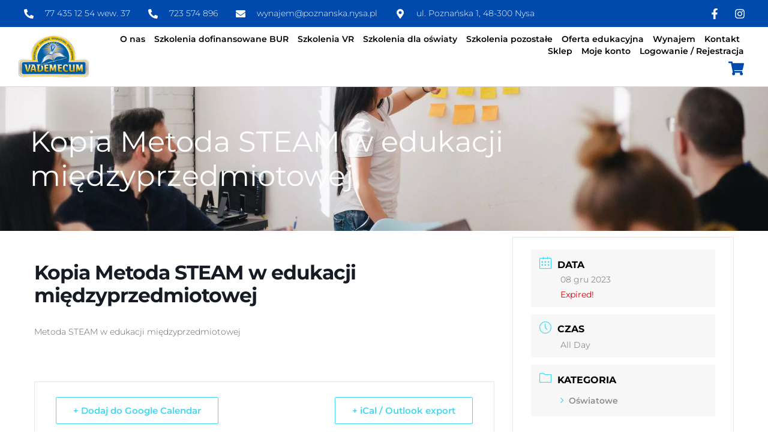

--- FILE ---
content_type: text/html; charset=UTF-8
request_url: https://vademecum.nysa.pl/wydarzenie/tbs4-196-516-354-973-950-992-607-971-614-211/
body_size: 21246
content:
<!doctype html><html lang="pl-PL" prefix="og: https://ogp.me/ns#"><head><script data-no-optimize="1">var litespeed_docref=sessionStorage.getItem("litespeed_docref");litespeed_docref&&(Object.defineProperty(document,"referrer",{get:function(){return litespeed_docref}}),sessionStorage.removeItem("litespeed_docref"));</script> <meta charset="UTF-8"><meta name="viewport" content="width=device-width, initial-scale=1"><link rel="profile" href="https://gmpg.org/xfn/11">
 <script data-cfasync="false" data-pagespeed-no-defer>var gtm4wp_datalayer_name = "dataLayer";
	var dataLayer = dataLayer || [];</script> <title>Kopia Metoda STEAM w edukacji międzyprzedmiotowej - Vademecum.Nysa.pl</title><meta name="description" content="Metoda STEAM w edukacji międzyprzedmiotowej"/><meta name="robots" content="index, follow, max-snippet:-1, max-video-preview:-1, max-image-preview:large"/><link rel="canonical" href="https://vademecum.nysa.pl/wydarzenie/tbs4-196-516-354-973-950-992-607-971-614-211/" /><meta property="og:locale" content="pl_PL" /><meta property="og:type" content="article" /><meta property="og:title" content="Kopia Metoda STEAM w edukacji międzyprzedmiotowej - Vademecum.Nysa.pl" /><meta property="og:description" content="Metoda STEAM w edukacji międzyprzedmiotowej" /><meta property="og:url" content="https://vademecum.nysa.pl/wydarzenie/tbs4-196-516-354-973-950-992-607-971-614-211/" /><meta property="og:site_name" content="Vademecum.Nysa.pl" /><meta name="twitter:card" content="summary_large_image" /><meta name="twitter:title" content="Kopia Metoda STEAM w edukacji międzyprzedmiotowej - Vademecum.Nysa.pl" /><meta name="twitter:description" content="Metoda STEAM w edukacji międzyprzedmiotowej" /><link rel="alternate" type="application/rss+xml" title="Vademecum.Nysa.pl &raquo; Kanał z wpisami" href="https://vademecum.nysa.pl/feed/" /><link rel="alternate" type="application/rss+xml" title="Vademecum.Nysa.pl &raquo; Kanał z komentarzami" href="https://vademecum.nysa.pl/comments/feed/" /><link rel="alternate" type="application/rss+xml" title="Vademecum.Nysa.pl &raquo; Kopia Metoda STEAM w edukacji międzyprzedmiotowej Kanał z komentarzami" href="https://vademecum.nysa.pl/wydarzenie/tbs4-196-516-354-973-950-992-607-971-614-211/feed/" /><link rel="alternate" title="oEmbed (JSON)" type="application/json+oembed" href="https://vademecum.nysa.pl/wp-json/oembed/1.0/embed?url=https%3A%2F%2Fvademecum.nysa.pl%2Fwydarzenie%2Ftbs4-196-516-354-973-950-992-607-971-614-211%2F" /><link rel="alternate" title="oEmbed (XML)" type="text/xml+oembed" href="https://vademecum.nysa.pl/wp-json/oembed/1.0/embed?url=https%3A%2F%2Fvademecum.nysa.pl%2Fwydarzenie%2Ftbs4-196-516-354-973-950-992-607-971-614-211%2F&#038;format=xml" /><link data-optimized="2" rel="stylesheet" href="https://vademecum.nysa.pl/wp-content/litespeed/css/32c78df19842a3850e9e4c0870350723.css?ver=597fa" /> <script type="litespeed/javascript" data-src="https://vademecum.nysa.pl/wp-includes/js/jquery/jquery.min.js?ver=3.7.1" id="jquery-core-js"></script> <script id="mec-frontend-script-js-extra" type="litespeed/javascript">var mecdata={"day":"dzie\u0144","days":"dni","hour":"godzina","hours":"godzin","minute":"minuta","minutes":"minut","second":"sekunda","seconds":"sekund","elementor_edit_mode":"no","recapcha_key":"","ajax_url":"https://vademecum.nysa.pl/wp-admin/admin-ajax.php","fes_nonce":"0af4718767","current_year":"2026","current_month":"01","datepicker_format":"dd.mm.yy&d.m.Y"}</script> <script id="woocommerce-js-extra" type="litespeed/javascript">var woocommerce_params={"ajax_url":"/wp-admin/admin-ajax.php","wc_ajax_url":"/?wc-ajax=%%endpoint%%","i18n_password_show":"Poka\u017c has\u0142o","i18n_password_hide":"Ukryj has\u0142o"}</script> <script id="ecs_ajax_load-js-extra" type="litespeed/javascript">var ecs_ajax_params={"ajaxurl":"https://vademecum.nysa.pl/wp-admin/admin-ajax.php","posts":"{\"page\":0,\"mec-events\":\"tbs4-196-516-354-973-950-992-607-971-614-211\",\"post_type\":\"mec-events\",\"name\":\"tbs4-196-516-354-973-950-992-607-971-614-211\",\"error\":\"\",\"m\":\"\",\"p\":0,\"post_parent\":\"\",\"subpost\":\"\",\"subpost_id\":\"\",\"attachment\":\"\",\"attachment_id\":0,\"pagename\":\"\",\"page_id\":0,\"second\":\"\",\"minute\":\"\",\"hour\":\"\",\"day\":0,\"monthnum\":0,\"year\":0,\"w\":0,\"category_name\":\"\",\"tag\":\"\",\"cat\":\"\",\"tag_id\":\"\",\"author\":\"\",\"author_name\":\"\",\"feed\":\"\",\"tb\":\"\",\"paged\":0,\"meta_key\":\"\",\"meta_value\":\"\",\"preview\":\"\",\"s\":\"\",\"sentence\":\"\",\"title\":\"\",\"fields\":\"all\",\"menu_order\":\"\",\"embed\":\"\",\"category__in\":[],\"category__not_in\":[],\"category__and\":[],\"post__in\":[],\"post__not_in\":[],\"post_name__in\":[],\"tag__in\":[],\"tag__not_in\":[],\"tag__and\":[],\"tag_slug__in\":[],\"tag_slug__and\":[],\"post_parent__in\":[],\"post_parent__not_in\":[],\"author__in\":[],\"author__not_in\":[],\"search_columns\":[],\"ignore_sticky_posts\":false,\"suppress_filters\":false,\"cache_results\":true,\"update_post_term_cache\":true,\"update_menu_item_cache\":false,\"lazy_load_term_meta\":true,\"update_post_meta_cache\":true,\"posts_per_page\":12,\"nopaging\":false,\"comments_per_page\":\"50\",\"no_found_rows\":false,\"order\":\"DESC\"}"}</script> <link rel="https://api.w.org/" href="https://vademecum.nysa.pl/wp-json/" /><link rel="alternate" title="JSON" type="application/json" href="https://vademecum.nysa.pl/wp-json/wp/v2/mec-events/9509" /><link rel="EditURI" type="application/rsd+xml" title="RSD" href="https://vademecum.nysa.pl/xmlrpc.php?rsd" /><meta name="generator" content="WordPress 6.9" /><meta name="generator" content="TutorLMS 3.7.0" /><link rel='shortlink' href='https://vademecum.nysa.pl/?p=9509' /> <script class="ti-site-data" type="application/ld+json">{"@context":"http://schema.org","data":{"r":"1:0!7:1!30:3"}}</script> 
 <script data-cfasync="false" data-pagespeed-no-defer>var dataLayer_content = {"pagePostType":"mec-events","pagePostType2":"single-mec-events","pagePostAuthor":"Admin"};
	dataLayer.push( dataLayer_content );</script> <script data-cfasync="false" data-pagespeed-no-defer>(function(w,d,s,l,i){w[l]=w[l]||[];w[l].push({'gtm.start':
new Date().getTime(),event:'gtm.js'});var f=d.getElementsByTagName(s)[0],
j=d.createElement(s),dl=l!='dataLayer'?'&l='+l:'';j.async=true;j.src=
'//www.googletagmanager.com/gtm.js?id='+i+dl;f.parentNode.insertBefore(j,f);
})(window,document,'script','dataLayer','GTM-M3J4W3N');</script> 	<noscript><style>.woocommerce-product-gallery{ opacity: 1 !important; }</style></noscript><meta name="generator" content="Elementor 3.30.3; features: e_font_icon_svg, additional_custom_breakpoints, e_element_cache; settings: css_print_method-external, google_font-enabled, font_display-auto">
 <script  type="litespeed/javascript">(function(m,e,t,r,i,k,a){m[i]=m[i]||function(){(m[i].a=m[i].a||[]).push(arguments)};m[i].l=1*new Date();for(var j=0;j<document.scripts.length;j++){if(document.scripts[j].src===r){return}}
k=e.createElement(t),a=e.getElementsByTagName(t)[0],k.async=1,k.src=r,a.parentNode.insertBefore(k,a)})(window,document,"script","https://mc.yandex.ru/metrika/tag.js","ym");ym(65302963,"init",{clickmap:!0,trackLinks:!0,accurateTrackBounce:!0,webvisor:!0})</script> <noscript><div><img src="https://mc.yandex.ru/watch/65302963" style="position:absolute; left:-9999px;" alt="" /></div></noscript> <script type="litespeed/javascript" data-src="https://www.googletagmanager.com/gtag/js?id=G-48YQVEEE7B"></script> <script type="litespeed/javascript">window.dataLayer=window.dataLayer||[];function gtag(){dataLayer.push(arguments)}
gtag('js',new Date());gtag('config','G-48YQVEEE7B')</script> <link rel="icon" href="https://vademecum.nysa.pl/wp-content/uploads/2021/07/Vademecum_LOGO_ECES-1-100x100.jpg" sizes="32x32" /><link rel="icon" href="https://vademecum.nysa.pl/wp-content/uploads/2021/07/Vademecum_LOGO_ECES-1-300x300.jpg" sizes="192x192" /><link rel="apple-touch-icon" href="https://vademecum.nysa.pl/wp-content/uploads/2021/07/Vademecum_LOGO_ECES-1-300x300.jpg" /><meta name="msapplication-TileImage" content="https://vademecum.nysa.pl/wp-content/uploads/2021/07/Vademecum_LOGO_ECES-1-300x300.jpg" /></head><body class="wp-singular mec-events-template-default single single-mec-events postid-9509 wp-custom-logo wp-embed-responsive wp-theme-hello-elementor theme-hello-elementor tutor-lms woocommerce-no-js hello-elementor-default elementor-default elementor-kit-5 elementor-page-5689"><noscript><iframe data-lazyloaded="1" src="about:blank" data-litespeed-src="https://www.googletagmanager.com/ns.html?id=GTM-M3J4W3N" height="0" width="0" style="display:none;visibility:hidden" aria-hidden="true"></iframe></noscript><a class="skip-link screen-reader-text" href="#content">Przejdź do treści</a><div data-elementor-type="header" data-elementor-id="2647" class="elementor elementor-2647 elementor-location-header" data-elementor-settings="{&quot;ha_cmc_init_switcher&quot;:&quot;no&quot;}" data-elementor-post-type="elementor_library"><section class="elementor-section elementor-top-section elementor-element elementor-element-0a7fb1e elementor-reverse-mobile elementor-section-boxed elementor-section-height-default elementor-section-height-default" data-id="0a7fb1e" data-element_type="section" data-settings="{&quot;background_background&quot;:&quot;classic&quot;,&quot;_ha_eqh_enable&quot;:false}"><div class="elementor-container elementor-column-gap-default"><div class="elementor-column elementor-col-50 elementor-top-column elementor-element elementor-element-1fa8d43" data-id="1fa8d43" data-element_type="column"><div class="elementor-widget-wrap elementor-element-populated"><div class="elementor-element elementor-element-7e33dcd elementor-icon-list--layout-inline elementor-align-left elementor-mobile-align-center elementor-list-item-link-full_width elementor-widget elementor-widget-icon-list" data-id="7e33dcd" data-element_type="widget" data-widget_type="icon-list.default"><ul class="elementor-icon-list-items elementor-inline-items"><li class="elementor-icon-list-item elementor-inline-item">
<a href="tel:+48774351254"><span class="elementor-icon-list-icon">
<svg aria-hidden="true" class="e-font-icon-svg e-fas-phone-alt" viewBox="0 0 512 512" xmlns="http://www.w3.org/2000/svg"><path d="M497.39 361.8l-112-48a24 24 0 0 0-28 6.9l-49.6 60.6A370.66 370.66 0 0 1 130.6 204.11l60.6-49.6a23.94 23.94 0 0 0 6.9-28l-48-112A24.16 24.16 0 0 0 122.6.61l-104 24A24 24 0 0 0 0 48c0 256.5 207.9 464 464 464a24 24 0 0 0 23.4-18.6l24-104a24.29 24.29 0 0 0-14.01-27.6z"></path></svg>						</span>
<span class="elementor-icon-list-text">77 435 12 54 wew. 37</span>
</a></li><li class="elementor-icon-list-item elementor-inline-item">
<a href="tel:+48727550651"><span class="elementor-icon-list-icon">
<svg aria-hidden="true" class="e-font-icon-svg e-fas-phone-alt" viewBox="0 0 512 512" xmlns="http://www.w3.org/2000/svg"><path d="M497.39 361.8l-112-48a24 24 0 0 0-28 6.9l-49.6 60.6A370.66 370.66 0 0 1 130.6 204.11l60.6-49.6a23.94 23.94 0 0 0 6.9-28l-48-112A24.16 24.16 0 0 0 122.6.61l-104 24A24 24 0 0 0 0 48c0 256.5 207.9 464 464 464a24 24 0 0 0 23.4-18.6l24-104a24.29 24.29 0 0 0-14.01-27.6z"></path></svg>						</span>
<span class="elementor-icon-list-text">723 574 896</span>
</a></li><li class="elementor-icon-list-item elementor-inline-item">
<a href="mailto:wynajem@poznanska.nysa.pl"><span class="elementor-icon-list-icon">
<svg aria-hidden="true" class="e-font-icon-svg e-fas-envelope" viewBox="0 0 512 512" xmlns="http://www.w3.org/2000/svg"><path d="M502.3 190.8c3.9-3.1 9.7-.2 9.7 4.7V400c0 26.5-21.5 48-48 48H48c-26.5 0-48-21.5-48-48V195.6c0-5 5.7-7.8 9.7-4.7 22.4 17.4 52.1 39.5 154.1 113.6 21.1 15.4 56.7 47.8 92.2 47.6 35.7.3 72-32.8 92.3-47.6 102-74.1 131.6-96.3 154-113.7zM256 320c23.2.4 56.6-29.2 73.4-41.4 132.7-96.3 142.8-104.7 173.4-128.7 5.8-4.5 9.2-11.5 9.2-18.9v-19c0-26.5-21.5-48-48-48H48C21.5 64 0 85.5 0 112v19c0 7.4 3.4 14.3 9.2 18.9 30.6 23.9 40.7 32.4 173.4 128.7 16.8 12.2 50.2 41.8 73.4 41.4z"></path></svg>						</span>
<span class="elementor-icon-list-text">wynajem@poznanska.nysa.pl</span>
</a></li><li class="elementor-icon-list-item elementor-inline-item">
<span class="elementor-icon-list-icon">
<svg aria-hidden="true" class="e-font-icon-svg e-fas-map-marker-alt" viewBox="0 0 384 512" xmlns="http://www.w3.org/2000/svg"><path d="M172.268 501.67C26.97 291.031 0 269.413 0 192 0 85.961 85.961 0 192 0s192 85.961 192 192c0 77.413-26.97 99.031-172.268 309.67-9.535 13.774-29.93 13.773-39.464 0zM192 272c44.183 0 80-35.817 80-80s-35.817-80-80-80-80 35.817-80 80 35.817 80 80 80z"></path></svg>						</span>
<span class="elementor-icon-list-text">ul. Poznańska 1,  48-300 Nysa</span></li></ul></div></div></div><div class="elementor-column elementor-col-50 elementor-top-column elementor-element elementor-element-5326d26" data-id="5326d26" data-element_type="column"><div class="elementor-widget-wrap elementor-element-populated"><div class="elementor-element elementor-element-5b1590e elementor-icon-list--layout-inline elementor-align-right elementor-mobile-align-center elementor-list-item-link-full_width elementor-widget elementor-widget-icon-list" data-id="5b1590e" data-element_type="widget" data-widget_type="icon-list.default"><ul class="elementor-icon-list-items elementor-inline-items"><li class="elementor-icon-list-item elementor-inline-item">
<a href="https://www.facebook.com/Vademecumnysa" target="_blank"><span class="elementor-icon-list-icon">
<svg aria-hidden="true" class="e-font-icon-svg e-fab-facebook-f" viewBox="0 0 320 512" xmlns="http://www.w3.org/2000/svg"><path d="M279.14 288l14.22-92.66h-88.91v-60.13c0-25.35 12.42-50.06 52.24-50.06h40.42V6.26S260.43 0 225.36 0c-73.22 0-121.08 44.38-121.08 124.72v70.62H22.89V288h81.39v224h100.17V288z"></path></svg>						</span>
<span class="elementor-icon-list-text"></span>
</a></li><li class="elementor-icon-list-item elementor-inline-item">
<a href="https://www.instagram.com/poznanska.nysa/" target="_blank"><span class="elementor-icon-list-icon">
<svg aria-hidden="true" class="e-font-icon-svg e-fab-instagram" viewBox="0 0 448 512" xmlns="http://www.w3.org/2000/svg"><path d="M224.1 141c-63.6 0-114.9 51.3-114.9 114.9s51.3 114.9 114.9 114.9S339 319.5 339 255.9 287.7 141 224.1 141zm0 189.6c-41.1 0-74.7-33.5-74.7-74.7s33.5-74.7 74.7-74.7 74.7 33.5 74.7 74.7-33.6 74.7-74.7 74.7zm146.4-194.3c0 14.9-12 26.8-26.8 26.8-14.9 0-26.8-12-26.8-26.8s12-26.8 26.8-26.8 26.8 12 26.8 26.8zm76.1 27.2c-1.7-35.9-9.9-67.7-36.2-93.9-26.2-26.2-58-34.4-93.9-36.2-37-2.1-147.9-2.1-184.9 0-35.8 1.7-67.6 9.9-93.9 36.1s-34.4 58-36.2 93.9c-2.1 37-2.1 147.9 0 184.9 1.7 35.9 9.9 67.7 36.2 93.9s58 34.4 93.9 36.2c37 2.1 147.9 2.1 184.9 0 35.9-1.7 67.7-9.9 93.9-36.2 26.2-26.2 34.4-58 36.2-93.9 2.1-37 2.1-147.8 0-184.8zM398.8 388c-7.8 19.6-22.9 34.7-42.6 42.6-29.5 11.7-99.5 9-132.1 9s-102.7 2.6-132.1-9c-19.6-7.8-34.7-22.9-42.6-42.6-11.7-29.5-9-99.5-9-132.1s-2.6-102.7 9-132.1c7.8-19.6 22.9-34.7 42.6-42.6 29.5-11.7 99.5-9 132.1-9s102.7-2.6 132.1 9c19.6 7.8 34.7 22.9 42.6 42.6 11.7 29.5 9 99.5 9 132.1s2.7 102.7-9 132.1z"></path></svg>						</span>
<span class="elementor-icon-list-text"></span>
</a></li></ul></div></div></div></div></section><section class="elementor-section elementor-top-section elementor-element elementor-element-971ecce elementor-section-content-middle elementor-section-boxed elementor-section-height-default elementor-section-height-default" data-id="971ecce" data-element_type="section" data-settings="{&quot;sticky&quot;:&quot;top&quot;,&quot;background_background&quot;:&quot;classic&quot;,&quot;_ha_eqh_enable&quot;:false,&quot;sticky_on&quot;:[&quot;desktop&quot;,&quot;tablet&quot;,&quot;mobile&quot;],&quot;sticky_offset&quot;:0,&quot;sticky_effects_offset&quot;:0,&quot;sticky_anchor_link_offset&quot;:0}"><div class="elementor-container elementor-column-gap-default"><div class="elementor-column elementor-col-50 elementor-top-column elementor-element elementor-element-7e93533" data-id="7e93533" data-element_type="column"><div class="elementor-widget-wrap elementor-element-populated"><div class="elementor-element elementor-element-e4196e1 elementor-widget elementor-widget-theme-site-logo elementor-widget-image" data-id="e4196e1" data-element_type="widget" data-widget_type="theme-site-logo.default">
<a href="https://vademecum.nysa.pl">
<img data-lazyloaded="1" src="[data-uri]" fetchpriority="high" width="1298" height="800" data-src="https://vademecum.nysa.pl/wp-content/uploads/2021/07/Vademecum_LOGO_ECES.png" class="attachment-full size-full wp-image-2527" alt="" data-srcset="https://vademecum.nysa.pl/wp-content/uploads/2021/07/Vademecum_LOGO_ECES.png 1298w, https://vademecum.nysa.pl/wp-content/uploads/2021/07/Vademecum_LOGO_ECES-600x370.png 600w, https://vademecum.nysa.pl/wp-content/uploads/2021/07/Vademecum_LOGO_ECES-300x185.png 300w, https://vademecum.nysa.pl/wp-content/uploads/2021/07/Vademecum_LOGO_ECES-1024x631.png 1024w, https://vademecum.nysa.pl/wp-content/uploads/2021/07/Vademecum_LOGO_ECES-768x473.png 768w" data-sizes="(max-width: 1298px) 100vw, 1298px" />				</a></div></div></div><div class="elementor-column elementor-col-50 elementor-top-column elementor-element elementor-element-a61895a" data-id="a61895a" data-element_type="column"><div class="elementor-widget-wrap elementor-element-populated"><div class="elementor-element elementor-element-7ca9f13 elementor-nav-menu--stretch elementor-nav-menu__text-align-center elementor-nav-menu__align-end elementor-widget__width-auto elementor-nav-menu--dropdown-tablet elementor-nav-menu--toggle elementor-nav-menu--burger elementor-widget elementor-widget-nav-menu" data-id="7ca9f13" data-element_type="widget" data-settings="{&quot;full_width&quot;:&quot;stretch&quot;,&quot;submenu_icon&quot;:{&quot;value&quot;:&quot;&lt;svg class=\&quot;e-font-icon-svg e-fas-angle-down\&quot; viewBox=\&quot;0 0 320 512\&quot; xmlns=\&quot;http:\/\/www.w3.org\/2000\/svg\&quot;&gt;&lt;path d=\&quot;M143 352.3L7 216.3c-9.4-9.4-9.4-24.6 0-33.9l22.6-22.6c9.4-9.4 24.6-9.4 33.9 0l96.4 96.4 96.4-96.4c9.4-9.4 24.6-9.4 33.9 0l22.6 22.6c9.4 9.4 9.4 24.6 0 33.9l-136 136c-9.2 9.4-24.4 9.4-33.8 0z\&quot;&gt;&lt;\/path&gt;&lt;\/svg&gt;&quot;,&quot;library&quot;:&quot;fa-solid&quot;},&quot;layout&quot;:&quot;horizontal&quot;,&quot;toggle&quot;:&quot;burger&quot;}" data-widget_type="nav-menu.default"><nav aria-label="Menu" class="elementor-nav-menu--main elementor-nav-menu__container elementor-nav-menu--layout-horizontal e--pointer-none"><ul id="menu-1-7ca9f13" class="elementor-nav-menu"><li class="menu-item menu-item-type-custom menu-item-object-custom menu-item-home menu-item-has-children menu-item-2855"><a href="https://vademecum.nysa.pl/#" onClick="return true" class="elementor-item elementor-item-anchor">O nas</a><ul class="sub-menu elementor-nav-menu--dropdown"><li class="menu-item menu-item-type-post_type menu-item-object-page menu-item-2676"><a href="https://vademecum.nysa.pl/eces-vademecum/" onClick="return true" class="elementor-sub-item">ECES Vademecum</a></li><li class="menu-item menu-item-type-post_type menu-item-object-page menu-item-2856"><a href="https://vademecum.nysa.pl/pdn-vademecum/" onClick="return true" class="elementor-sub-item">PDN Vademecum</a></li><li class="menu-item menu-item-type-post_type menu-item-object-page menu-item-2857"><a href="https://vademecum.nysa.pl/ecn-vademecum/" onClick="return true" class="elementor-sub-item">ECN Vademecum</a></li><li class="menu-item menu-item-type-post_type menu-item-object-page menu-item-2858"><a href="https://vademecum.nysa.pl/zespol/" onClick="return true" class="elementor-sub-item">Zespół</a></li><li class="menu-item menu-item-type-post_type menu-item-object-page menu-item-3769"><a href="https://vademecum.nysa.pl/system-zapewniania-jakosci/" onClick="return true" class="elementor-sub-item">System zapewniania jakości</a></li></ul></li><li class="menu-item menu-item-type-post_type menu-item-object-page menu-item-has-children menu-item-10945"><a href="https://vademecum.nysa.pl/dofinansowanie-szkolen-bur/" onClick="return true" class="elementor-item">Szkolenia dofinansowane BUR</a><ul class="sub-menu elementor-nav-menu--dropdown"><li class="menu-item menu-item-type-post_type menu-item-object-page menu-item-10947"><a href="https://vademecum.nysa.pl/dofinansowanie-szkolen-bur/" onClick="return true" class="elementor-sub-item">Instrukcja otrzymania dofinansowania</a></li><li class="menu-item menu-item-type-custom menu-item-object-custom menu-item-10948"><a href="https://uslugirozwojowe.parp.gov.pl/wyszukiwarka/uslugi/szukaj?dostawcyUslug%5B%5D=196025&#038;mozliwoscDofinansowania=0" onClick="return true" class="elementor-sub-item">Katalog szkoleń</a></li><li class="menu-item menu-item-type-custom menu-item-object-custom menu-item-10963"><a href="https://poznanska.nysa.pl/blog/wielki-start-pierwsze-szkolenia-eces-vademecum-juz-w-bazie-uslug-rozwojowych-bur/" onClick="return true" class="elementor-sub-item">Blog</a></li><li class="menu-item menu-item-type-custom menu-item-object-custom menu-item-10949"><a href="https://serwis-uslugirozwojowe.parp.gov.pl/component/site/site/dofinansowania-bur/#programy-regionalne" onClick="return true" class="elementor-sub-item elementor-item-anchor">Lista operatorów</a></li><li class="menu-item menu-item-type-custom menu-item-object-custom menu-item-10959"><a href="https://vademecum.nysa.pl/kontakt-2/" onClick="return true" class="elementor-sub-item">Kontakt</a></li></ul></li><li class="menu-item menu-item-type-post_type menu-item-object-page menu-item-11164"><a href="https://vademecum.nysa.pl/szkolenia-vr/" onClick="return true" class="elementor-item">Szkolenia VR</a></li><li class="menu-item menu-item-type-custom menu-item-object-custom menu-item-has-children menu-item-3461"><a href="#" onClick="return true" class="elementor-item elementor-item-anchor">Szkolenia dla oświaty</a><ul class="sub-menu elementor-nav-menu--dropdown"><li class="menu-item menu-item-type-post_type menu-item-object-page menu-item-5134"><a href="https://vademecum.nysa.pl/szkolenia-bezplatne/" onClick="return true" class="elementor-sub-item">Szkolenia bezpłatne</a></li><li class="menu-item menu-item-type-post_type menu-item-object-page menu-item-5998"><a href="https://vademecum.nysa.pl/szkolenia-online-dla-nauczycieli/" onClick="return true" class="elementor-sub-item">Szkolenia online</a></li><li class="menu-item menu-item-type-post_type menu-item-object-page menu-item-3460"><a href="https://vademecum.nysa.pl/szkolenia-na-zywo/" onClick="return true" class="elementor-sub-item">Szkolenia na żywo</a></li><li class="menu-item menu-item-type-post_type menu-item-object-page menu-item-4500"><a href="https://vademecum.nysa.pl/szkolenia-rad-pedagogicznych/" onClick="return true" class="elementor-sub-item">Szkolenia rad pedagogicznych</a></li></ul></li><li class="menu-item menu-item-type-post_type menu-item-object-page menu-item-has-children menu-item-8103"><a href="https://vademecum.nysa.pl/szkolenia-pozostale-2/" onClick="return true" class="elementor-item">Szkolenia pozostałe</a><ul class="sub-menu elementor-nav-menu--dropdown"><li class="menu-item menu-item-type-custom menu-item-object-custom menu-item-10585"><a href="https://vademecum.nysa.pl/medyczne/" onClick="return true" class="elementor-sub-item">Kursy doskonalące</a></li><li class="menu-item menu-item-type-post_type menu-item-object-page menu-item-8092"><a href="https://vademecum.nysa.pl/medyczne/" onClick="return true" class="elementor-sub-item">Medyczne</a></li><li class="menu-item menu-item-type-post_type menu-item-object-page menu-item-8088"><a href="https://vademecum.nysa.pl/turystyczne/" onClick="return true" class="elementor-sub-item">Turystyczne</a></li><li class="menu-item menu-item-type-post_type menu-item-object-page menu-item-8091"><a href="https://vademecum.nysa.pl/kosmetyczne/" onClick="return true" class="elementor-sub-item">Kosmetyczne</a></li><li class="menu-item menu-item-type-post_type menu-item-object-page menu-item-8104"><a href="https://vademecum.nysa.pl/bhp-i-pierwsza-pomoc/" onClick="return true" class="elementor-sub-item">BHP i Pierwsza pomoc</a></li><li class="menu-item menu-item-type-post_type menu-item-object-page menu-item-8089"><a href="https://vademecum.nysa.pl/ekonomiczne/" onClick="return true" class="elementor-sub-item">Ekonomiczne</a></li><li class="menu-item menu-item-type-post_type menu-item-object-page menu-item-8090"><a href="https://vademecum.nysa.pl/szkolenia-do-pracy-w-zlobku/" onClick="return true" class="elementor-sub-item">Szkolenia do pracy w Żłobku</a></li><li class="menu-item menu-item-type-post_type menu-item-object-page menu-item-8093"><a href="https://vademecum.nysa.pl/florystyczne/" onClick="return true" class="elementor-sub-item">Florystyczne</a></li><li class="menu-item menu-item-type-post_type menu-item-object-page menu-item-8094"><a href="https://vademecum.nysa.pl/zdrowego-zywienia/" onClick="return true" class="elementor-sub-item">Zdrowego żywienia</a></li><li class="menu-item menu-item-type-post_type menu-item-object-page menu-item-8095"><a href="https://vademecum.nysa.pl/kursy-jezykowe/" onClick="return true" class="elementor-sub-item">Kursy językowe</a></li><li class="menu-item menu-item-type-post_type menu-item-object-page menu-item-8096"><a href="https://vademecum.nysa.pl/rozwoj-osobisty/" onClick="return true" class="elementor-sub-item">Rozwój osobisty</a></li></ul></li><li class="menu-item menu-item-type-custom menu-item-object-custom menu-item-has-children menu-item-10070"><a href="https://vademecum-szkola.nysa.pl/kwalifikacyjne-kursy-zawodowe/" onClick="return true" class="elementor-item">Oferta edukacyjna</a><ul class="sub-menu elementor-nav-menu--dropdown"><li class="menu-item menu-item-type-custom menu-item-object-custom menu-item-10068"><a href="https://vademecum-szkola.nysa.pl/bezplatne-szkoly-policealne/" onClick="return true" class="elementor-sub-item">Szkoła policealna</a></li><li class="menu-item menu-item-type-custom menu-item-object-custom menu-item-10069"><a href="https://vademecum-szkola.nysa.pl/bezplatne-szkoly-medyczne/" onClick="return true" class="elementor-sub-item">Szkoła medyczna</a></li><li class="menu-item menu-item-type-custom menu-item-object-custom menu-item-10083"><a href="https://wsth.nysa.pl/studia-i-stopnia/" onClick="return true" class="elementor-sub-item">Studia I stopnia</a></li><li class="menu-item menu-item-type-custom menu-item-object-custom menu-item-10084"><a href="https://wsth.nysa.pl/studia-ii-stopnia/" onClick="return true" class="elementor-sub-item">Studia II stopnia</a></li><li class="menu-item menu-item-type-custom menu-item-object-custom menu-item-10085"><a href="https://poznanska.nysa.pl/studia-podyplomowe-pedagogiczne/" onClick="return true" class="elementor-sub-item">Studia Podyplomowe pedagogiczne</a></li><li class="menu-item menu-item-type-post_type menu-item-object-page menu-item-3970"><a href="https://vademecum.nysa.pl/podyplomowe-pozostale/" onClick="return true" class="elementor-sub-item">Studia Podyplomowe pozostałe</a></li><li class="menu-item menu-item-type-custom menu-item-object-custom menu-item-10071"><a href="https://vademecum-szkola.nysa.pl/kwalifikacyjne-kursy-zawodowe/" onClick="return true" class="elementor-sub-item">Kwalifikacyjne kursy zawodowe</a></li><li class="menu-item menu-item-type-custom menu-item-object-custom menu-item-10072"><a href="https://vademecum-szkola.nysa.pl/liceum-ogolnoksztalcace-dla-doroslych/" onClick="return true" class="elementor-sub-item">Liceum ogólnokształcące</a></li></ul></li><li class="menu-item menu-item-type-custom menu-item-object-custom menu-item-has-children menu-item-3586"><a href="#" onClick="return true" class="elementor-item elementor-item-anchor">Wynajem</a><ul class="sub-menu elementor-nav-menu--dropdown"><li class="menu-item menu-item-type-post_type menu-item-object-page menu-item-3576"><a href="https://vademecum.nysa.pl/biuro-na-godziny/" onClick="return true" class="elementor-sub-item">Biuro na godziny</a></li><li class="menu-item menu-item-type-post_type menu-item-object-page menu-item-3575"><a href="https://vademecum.nysa.pl/wynajem-sal-szkoleniowych/" onClick="return true" class="elementor-sub-item">Wynajem sal szkoleniowych</a></li></ul></li><li class="menu-item menu-item-type-post_type menu-item-object-page menu-item-1586"><a href="https://vademecum.nysa.pl/kontakt/" onClick="return true" class="elementor-item">Kontakt</a></li><li class="menu-item menu-item-type-post_type menu-item-object-page menu-item-5978"><a href="https://vademecum.nysa.pl/szkolenia-online-dla-nauczycieli/" onClick="return true" class="elementor-item">Sklep</a></li><li class="menu-item menu-item-type-post_type menu-item-object-page menu-item-6235"><a href="https://vademecum.nysa.pl/logowanie-rejestracja/" onClick="return true" class="elementor-item">Moje konto</a></li><li class="menu-item menu-item-type-post_type menu-item-object-page menu-item-10936"><a href="https://vademecum.nysa.pl/logowanie-rejestracja/" onClick="return true" class="elementor-item">Logowanie / Rejestracja</a></li></ul></nav><div class="elementor-menu-toggle" role="button" tabindex="0" aria-label="Menu Toggle" aria-expanded="false">
<svg aria-hidden="true" role="presentation" class="elementor-menu-toggle__icon--open e-font-icon-svg e-eicon-menu-bar" viewBox="0 0 1000 1000" xmlns="http://www.w3.org/2000/svg"><path d="M104 333H896C929 333 958 304 958 271S929 208 896 208H104C71 208 42 237 42 271S71 333 104 333ZM104 583H896C929 583 958 554 958 521S929 458 896 458H104C71 458 42 487 42 521S71 583 104 583ZM104 833H896C929 833 958 804 958 771S929 708 896 708H104C71 708 42 737 42 771S71 833 104 833Z"></path></svg><svg aria-hidden="true" role="presentation" class="elementor-menu-toggle__icon--close e-font-icon-svg e-eicon-close" viewBox="0 0 1000 1000" xmlns="http://www.w3.org/2000/svg"><path d="M742 167L500 408 258 167C246 154 233 150 217 150 196 150 179 158 167 167 154 179 150 196 150 212 150 229 154 242 171 254L408 500 167 742C138 771 138 800 167 829 196 858 225 858 254 829L496 587 738 829C750 842 767 846 783 846 800 846 817 842 829 829 842 817 846 804 846 783 846 767 842 750 829 737L588 500 833 258C863 229 863 200 833 171 804 137 775 137 742 167Z"></path></svg></div><nav class="elementor-nav-menu--dropdown elementor-nav-menu__container" aria-hidden="true"><ul id="menu-2-7ca9f13" class="elementor-nav-menu"><li class="menu-item menu-item-type-custom menu-item-object-custom menu-item-home menu-item-has-children menu-item-2855"><a href="https://vademecum.nysa.pl/#" onClick="return true" class="elementor-item elementor-item-anchor" tabindex="-1">O nas</a><ul class="sub-menu elementor-nav-menu--dropdown"><li class="menu-item menu-item-type-post_type menu-item-object-page menu-item-2676"><a href="https://vademecum.nysa.pl/eces-vademecum/" onClick="return true" class="elementor-sub-item" tabindex="-1">ECES Vademecum</a></li><li class="menu-item menu-item-type-post_type menu-item-object-page menu-item-2856"><a href="https://vademecum.nysa.pl/pdn-vademecum/" onClick="return true" class="elementor-sub-item" tabindex="-1">PDN Vademecum</a></li><li class="menu-item menu-item-type-post_type menu-item-object-page menu-item-2857"><a href="https://vademecum.nysa.pl/ecn-vademecum/" onClick="return true" class="elementor-sub-item" tabindex="-1">ECN Vademecum</a></li><li class="menu-item menu-item-type-post_type menu-item-object-page menu-item-2858"><a href="https://vademecum.nysa.pl/zespol/" onClick="return true" class="elementor-sub-item" tabindex="-1">Zespół</a></li><li class="menu-item menu-item-type-post_type menu-item-object-page menu-item-3769"><a href="https://vademecum.nysa.pl/system-zapewniania-jakosci/" onClick="return true" class="elementor-sub-item" tabindex="-1">System zapewniania jakości</a></li></ul></li><li class="menu-item menu-item-type-post_type menu-item-object-page menu-item-has-children menu-item-10945"><a href="https://vademecum.nysa.pl/dofinansowanie-szkolen-bur/" onClick="return true" class="elementor-item" tabindex="-1">Szkolenia dofinansowane BUR</a><ul class="sub-menu elementor-nav-menu--dropdown"><li class="menu-item menu-item-type-post_type menu-item-object-page menu-item-10947"><a href="https://vademecum.nysa.pl/dofinansowanie-szkolen-bur/" onClick="return true" class="elementor-sub-item" tabindex="-1">Instrukcja otrzymania dofinansowania</a></li><li class="menu-item menu-item-type-custom menu-item-object-custom menu-item-10948"><a href="https://uslugirozwojowe.parp.gov.pl/wyszukiwarka/uslugi/szukaj?dostawcyUslug%5B%5D=196025&#038;mozliwoscDofinansowania=0" onClick="return true" class="elementor-sub-item" tabindex="-1">Katalog szkoleń</a></li><li class="menu-item menu-item-type-custom menu-item-object-custom menu-item-10963"><a href="https://poznanska.nysa.pl/blog/wielki-start-pierwsze-szkolenia-eces-vademecum-juz-w-bazie-uslug-rozwojowych-bur/" onClick="return true" class="elementor-sub-item" tabindex="-1">Blog</a></li><li class="menu-item menu-item-type-custom menu-item-object-custom menu-item-10949"><a href="https://serwis-uslugirozwojowe.parp.gov.pl/component/site/site/dofinansowania-bur/#programy-regionalne" onClick="return true" class="elementor-sub-item elementor-item-anchor" tabindex="-1">Lista operatorów</a></li><li class="menu-item menu-item-type-custom menu-item-object-custom menu-item-10959"><a href="https://vademecum.nysa.pl/kontakt-2/" onClick="return true" class="elementor-sub-item" tabindex="-1">Kontakt</a></li></ul></li><li class="menu-item menu-item-type-post_type menu-item-object-page menu-item-11164"><a href="https://vademecum.nysa.pl/szkolenia-vr/" onClick="return true" class="elementor-item" tabindex="-1">Szkolenia VR</a></li><li class="menu-item menu-item-type-custom menu-item-object-custom menu-item-has-children menu-item-3461"><a href="#" onClick="return true" class="elementor-item elementor-item-anchor" tabindex="-1">Szkolenia dla oświaty</a><ul class="sub-menu elementor-nav-menu--dropdown"><li class="menu-item menu-item-type-post_type menu-item-object-page menu-item-5134"><a href="https://vademecum.nysa.pl/szkolenia-bezplatne/" onClick="return true" class="elementor-sub-item" tabindex="-1">Szkolenia bezpłatne</a></li><li class="menu-item menu-item-type-post_type menu-item-object-page menu-item-5998"><a href="https://vademecum.nysa.pl/szkolenia-online-dla-nauczycieli/" onClick="return true" class="elementor-sub-item" tabindex="-1">Szkolenia online</a></li><li class="menu-item menu-item-type-post_type menu-item-object-page menu-item-3460"><a href="https://vademecum.nysa.pl/szkolenia-na-zywo/" onClick="return true" class="elementor-sub-item" tabindex="-1">Szkolenia na żywo</a></li><li class="menu-item menu-item-type-post_type menu-item-object-page menu-item-4500"><a href="https://vademecum.nysa.pl/szkolenia-rad-pedagogicznych/" onClick="return true" class="elementor-sub-item" tabindex="-1">Szkolenia rad pedagogicznych</a></li></ul></li><li class="menu-item menu-item-type-post_type menu-item-object-page menu-item-has-children menu-item-8103"><a href="https://vademecum.nysa.pl/szkolenia-pozostale-2/" onClick="return true" class="elementor-item" tabindex="-1">Szkolenia pozostałe</a><ul class="sub-menu elementor-nav-menu--dropdown"><li class="menu-item menu-item-type-custom menu-item-object-custom menu-item-10585"><a href="https://vademecum.nysa.pl/medyczne/" onClick="return true" class="elementor-sub-item" tabindex="-1">Kursy doskonalące</a></li><li class="menu-item menu-item-type-post_type menu-item-object-page menu-item-8092"><a href="https://vademecum.nysa.pl/medyczne/" onClick="return true" class="elementor-sub-item" tabindex="-1">Medyczne</a></li><li class="menu-item menu-item-type-post_type menu-item-object-page menu-item-8088"><a href="https://vademecum.nysa.pl/turystyczne/" onClick="return true" class="elementor-sub-item" tabindex="-1">Turystyczne</a></li><li class="menu-item menu-item-type-post_type menu-item-object-page menu-item-8091"><a href="https://vademecum.nysa.pl/kosmetyczne/" onClick="return true" class="elementor-sub-item" tabindex="-1">Kosmetyczne</a></li><li class="menu-item menu-item-type-post_type menu-item-object-page menu-item-8104"><a href="https://vademecum.nysa.pl/bhp-i-pierwsza-pomoc/" onClick="return true" class="elementor-sub-item" tabindex="-1">BHP i Pierwsza pomoc</a></li><li class="menu-item menu-item-type-post_type menu-item-object-page menu-item-8089"><a href="https://vademecum.nysa.pl/ekonomiczne/" onClick="return true" class="elementor-sub-item" tabindex="-1">Ekonomiczne</a></li><li class="menu-item menu-item-type-post_type menu-item-object-page menu-item-8090"><a href="https://vademecum.nysa.pl/szkolenia-do-pracy-w-zlobku/" onClick="return true" class="elementor-sub-item" tabindex="-1">Szkolenia do pracy w Żłobku</a></li><li class="menu-item menu-item-type-post_type menu-item-object-page menu-item-8093"><a href="https://vademecum.nysa.pl/florystyczne/" onClick="return true" class="elementor-sub-item" tabindex="-1">Florystyczne</a></li><li class="menu-item menu-item-type-post_type menu-item-object-page menu-item-8094"><a href="https://vademecum.nysa.pl/zdrowego-zywienia/" onClick="return true" class="elementor-sub-item" tabindex="-1">Zdrowego żywienia</a></li><li class="menu-item menu-item-type-post_type menu-item-object-page menu-item-8095"><a href="https://vademecum.nysa.pl/kursy-jezykowe/" onClick="return true" class="elementor-sub-item" tabindex="-1">Kursy językowe</a></li><li class="menu-item menu-item-type-post_type menu-item-object-page menu-item-8096"><a href="https://vademecum.nysa.pl/rozwoj-osobisty/" onClick="return true" class="elementor-sub-item" tabindex="-1">Rozwój osobisty</a></li></ul></li><li class="menu-item menu-item-type-custom menu-item-object-custom menu-item-has-children menu-item-10070"><a href="https://vademecum-szkola.nysa.pl/kwalifikacyjne-kursy-zawodowe/" onClick="return true" class="elementor-item" tabindex="-1">Oferta edukacyjna</a><ul class="sub-menu elementor-nav-menu--dropdown"><li class="menu-item menu-item-type-custom menu-item-object-custom menu-item-10068"><a href="https://vademecum-szkola.nysa.pl/bezplatne-szkoly-policealne/" onClick="return true" class="elementor-sub-item" tabindex="-1">Szkoła policealna</a></li><li class="menu-item menu-item-type-custom menu-item-object-custom menu-item-10069"><a href="https://vademecum-szkola.nysa.pl/bezplatne-szkoly-medyczne/" onClick="return true" class="elementor-sub-item" tabindex="-1">Szkoła medyczna</a></li><li class="menu-item menu-item-type-custom menu-item-object-custom menu-item-10083"><a href="https://wsth.nysa.pl/studia-i-stopnia/" onClick="return true" class="elementor-sub-item" tabindex="-1">Studia I stopnia</a></li><li class="menu-item menu-item-type-custom menu-item-object-custom menu-item-10084"><a href="https://wsth.nysa.pl/studia-ii-stopnia/" onClick="return true" class="elementor-sub-item" tabindex="-1">Studia II stopnia</a></li><li class="menu-item menu-item-type-custom menu-item-object-custom menu-item-10085"><a href="https://poznanska.nysa.pl/studia-podyplomowe-pedagogiczne/" onClick="return true" class="elementor-sub-item" tabindex="-1">Studia Podyplomowe pedagogiczne</a></li><li class="menu-item menu-item-type-post_type menu-item-object-page menu-item-3970"><a href="https://vademecum.nysa.pl/podyplomowe-pozostale/" onClick="return true" class="elementor-sub-item" tabindex="-1">Studia Podyplomowe pozostałe</a></li><li class="menu-item menu-item-type-custom menu-item-object-custom menu-item-10071"><a href="https://vademecum-szkola.nysa.pl/kwalifikacyjne-kursy-zawodowe/" onClick="return true" class="elementor-sub-item" tabindex="-1">Kwalifikacyjne kursy zawodowe</a></li><li class="menu-item menu-item-type-custom menu-item-object-custom menu-item-10072"><a href="https://vademecum-szkola.nysa.pl/liceum-ogolnoksztalcace-dla-doroslych/" onClick="return true" class="elementor-sub-item" tabindex="-1">Liceum ogólnokształcące</a></li></ul></li><li class="menu-item menu-item-type-custom menu-item-object-custom menu-item-has-children menu-item-3586"><a href="#" onClick="return true" class="elementor-item elementor-item-anchor" tabindex="-1">Wynajem</a><ul class="sub-menu elementor-nav-menu--dropdown"><li class="menu-item menu-item-type-post_type menu-item-object-page menu-item-3576"><a href="https://vademecum.nysa.pl/biuro-na-godziny/" onClick="return true" class="elementor-sub-item" tabindex="-1">Biuro na godziny</a></li><li class="menu-item menu-item-type-post_type menu-item-object-page menu-item-3575"><a href="https://vademecum.nysa.pl/wynajem-sal-szkoleniowych/" onClick="return true" class="elementor-sub-item" tabindex="-1">Wynajem sal szkoleniowych</a></li></ul></li><li class="menu-item menu-item-type-post_type menu-item-object-page menu-item-1586"><a href="https://vademecum.nysa.pl/kontakt/" onClick="return true" class="elementor-item" tabindex="-1">Kontakt</a></li><li class="menu-item menu-item-type-post_type menu-item-object-page menu-item-5978"><a href="https://vademecum.nysa.pl/szkolenia-online-dla-nauczycieli/" onClick="return true" class="elementor-item" tabindex="-1">Sklep</a></li><li class="menu-item menu-item-type-post_type menu-item-object-page menu-item-6235"><a href="https://vademecum.nysa.pl/logowanie-rejestracja/" onClick="return true" class="elementor-item" tabindex="-1">Moje konto</a></li><li class="menu-item menu-item-type-post_type menu-item-object-page menu-item-10936"><a href="https://vademecum.nysa.pl/logowanie-rejestracja/" onClick="return true" class="elementor-item" tabindex="-1">Logowanie / Rejestracja</a></li></ul></nav></div><div class="elementor-element elementor-element-466f393 elementor-widget__width-auto elementor-view-default elementor-widget elementor-widget-icon" data-id="466f393" data-element_type="widget" data-widget_type="icon.default"><div class="elementor-icon-wrapper">
<a class="elementor-icon elementor-animation-grow" href="https://vademecum.nysa.pl/koszyk/">
<svg aria-hidden="true" class="e-font-icon-svg e-fas-shopping-cart" viewBox="0 0 576 512" xmlns="http://www.w3.org/2000/svg"><path d="M528.12 301.319l47.273-208C578.806 78.301 567.391 64 551.99 64H159.208l-9.166-44.81C147.758 8.021 137.93 0 126.529 0H24C10.745 0 0 10.745 0 24v16c0 13.255 10.745 24 24 24h69.883l70.248 343.435C147.325 417.1 136 435.222 136 456c0 30.928 25.072 56 56 56s56-25.072 56-56c0-15.674-6.447-29.835-16.824-40h209.647C430.447 426.165 424 440.326 424 456c0 30.928 25.072 56 56 56s56-25.072 56-56c0-22.172-12.888-41.332-31.579-50.405l5.517-24.276c3.413-15.018-8.002-29.319-23.403-29.319H218.117l-6.545-32h293.145c11.206 0 20.92-7.754 23.403-18.681z"></path></svg>			</a></div></div></div></div></div></section><section data-dce-background-image-url="https://vademecum.nysa.pl/wp-content/uploads/2022/04/jason-goodman-Oalh2MojUuk-unsplash-scaled.jpg" class="elementor-section elementor-top-section elementor-element elementor-element-825a371 elementor-section-height-min-height elementor-section-boxed elementor-section-height-default elementor-section-items-middle" data-id="825a371" data-element_type="section" data-settings="{&quot;background_background&quot;:&quot;classic&quot;,&quot;_ha_eqh_enable&quot;:false}"><div class="elementor-background-overlay"></div><div class="elementor-container elementor-column-gap-no"><div class="elementor-column elementor-col-100 elementor-top-column elementor-element elementor-element-eb7443d" data-id="eb7443d" data-element_type="column"><div class="elementor-widget-wrap elementor-element-populated"><div class="elementor-element elementor-element-a25a9f9 elementor-widget elementor-widget-theme-post-title elementor-page-title elementor-widget-heading" data-id="a25a9f9" data-element_type="widget" data-widget_type="theme-post-title.default"><h1 class="elementor-heading-title elementor-size-default">Kopia Metoda STEAM w edukacji międzyprzedmiotowej</h1></div></div></div></div></section></div><section id="main-content" class="mec-container"><div class="mec-wrap  clearfix " id="mec_skin_5950"><article class="row mec-single-event 0"><div class="col-md-8"><div class="mec-events-event-image"></div><div class="mec-event-content"><h1 class="mec-single-title">Kopia Metoda STEAM w edukacji międzyprzedmiotowej</h1><div class="mec-single-event-description mec-events-content"><p>Metoda STEAM w edukacji międzyprzedmiotowej</p></div></div><div class="mec-event-info-mobile"></div><div class="mec-event-export-module mec-frontbox"><div class="mec-event-exporting"><div class="mec-export-details"><ul><li><a class="mec-events-gcal mec-events-button mec-color mec-bg-color-hover mec-border-color" href="https://calendar.google.com/calendar/render?action=TEMPLATE&text=Kopia+Metoda+STEAM+w+edukacji+mi%C4%99dzyprzedmiotowej&dates=20231207T220000Z/20231208T220000Z&details=Metoda+STEAM+w+edukacji+mi%C4%99dzyprzedmiotowej" target="_blank">+ Dodaj do Google Calendar</a></li><li><a class="mec-events-gcal mec-events-button mec-color mec-bg-color-hover mec-border-color" href="https://vademecum.nysa.pl/?method=ical&#038;id=9509">+ iCal / Outlook export</a></li></ul></div></div></div><div class="mec-events-meta-group mec-events-meta-group-tags"></div></div><div class="col-md-4"><div class="mec-event-info-desktop mec-event-meta mec-color-before mec-frontbox"><div class="mec-single-event-date">
<i class="mec-sl-calendar"></i><h3 class="mec-date">Data</h3><dl><dd><abbr class="mec-events-abbr"><span class="mec-start-date-label" itemprop="startDate">08 gru 2023</span></abbr></dd></dl><dl><dd><span class="mec-holding-status mec-holding-status-expired">Expired!</span></dd></dl></div><div class="mec-single-event-time">
<i class="mec-sl-clock " style=""></i><h3 class="mec-time">Czas</h3>
<i class="mec-time-comment"></i><dl><dd><abbr class="mec-events-abbr">All Day</abbr></dd></dl></div><div class="mec-single-event-category">
<i class="mec-sl-folder"></i><dt>Kategoria</dt><dl><dd class="mec-events-event-categories">
<a href="https://vademecum.nysa.pl/kategoria-wydarzenia/oswiatowe/" class="mec-color-hover" rel="tag"><i class="mec-fa-angle-right"></i>Oświatowe</a></dd></dl></div></div><div class="mec-event-social mec-frontbox"><h3 class="mec-social-single mec-frontbox-title">Poleć to wydarzenie</h3><div class="mec-event-sharing"><div class="mec-links-details"><ul><li class="mec-event-social-icon"><a class="facebook" href="https://www.facebook.com/sharer/sharer.php?u=https%3A%2F%2Fvademecum.nysa.pl%2Fmetoda-steam-w-edukacji-miedzyprzedmiotowej%2F" onclick="javascript:window.open(this.href, '', 'menubar=no,toolbar=no,resizable=yes,scrollbars=yes,height=500,width=600'); return false;" target="_blank" title="Udostępnij na Facebooku"><i class="mec-fa-facebook"></i></a></li><li class="mec-event-social-icon"><a class="twitter" href="https://twitter.com/share?url=https%3A%2F%2Fvademecum.nysa.pl%2Fmetoda-steam-w-edukacji-miedzyprzedmiotowej%2F" onclick="javascript:window.open(this.href, '', 'menubar=no,toolbar=no,resizable=yes,scrollbars=yes,height=600,width=500'); return false;" target="_blank" title="Tweetuj"><i class="mec-fa-twitter"></i></a></li><li class="mec-event-social-icon"><a class="linkedin" href="https://www.linkedin.com/shareArticle?mini=true&url=https%3A%2F%2Fvademecum.nysa.pl%2Fmetoda-steam-w-edukacji-miedzyprzedmiotowej%2F" onclick="javascript:window.open(this.href, '', 'menubar=no,toolbar=no,resizable=yes,scrollbars=yes,height=600,width=500'); return false;" target="_blank" title="Linkedin"><i class="mec-fa-linkedin"></i></a></li><li class="mec-event-social-icon"><a class="email" href="mailto:?subject=Kopia Metoda STEAM w edukacji międzyprzedmiotowej&body=https%3A%2F%2Fvademecum.nysa.pl%2Fmetoda-steam-w-edukacji-miedzyprzedmiotowej%2F" title="Email"><i class="mec-fa-envelope"></i></a></li></ul></div></div></div><div class="mec-events-meta-group mec-events-meta-group-gmap"></div></div></article><div class="row mec-related-events-wrap"><h3 class="mec-rec-events-title">Related Events</h3><div class="mec-related-events"></div></div></div> <script type="litespeed/javascript">jQuery(".mec-speaker-avatar a").on('click',function(e){e.preventDefault();var id=jQuery(this).attr('href');lity(id)});jQuery(window).on('load',function(){jQuery(".mec-booking-button.mec-booking-data-lity").on('click',function(e){e.preventDefault();var book_id=jQuery(this).attr('href');lity(book_id)})})</script> <section id="comments" class="comments-area"><div id="respond" class="comment-respond"><h2 id="reply-title" class="comment-reply-title">Dodaj komentarz <small><a rel="nofollow" id="cancel-comment-reply-link" href="/wydarzenie/tbs4-196-516-354-973-950-992-607-971-614-211/#respond" style="display:none;">Anuluj pisanie odpowiedzi</a></small></h2><form action="https://vademecum.nysa.pl/wp-comments-post.php" method="post" id="commentform" class="comment-form"><p class="comment-notes"><span id="email-notes">Twój adres e-mail nie zostanie opublikowany.</span> <span class="required-field-message">Wymagane pola są oznaczone <span class="required">*</span></span></p><p class="comment-form-comment"><label for="comment">Komentarz <span class="required">*</span></label><textarea id="comment" name="comment" cols="45" rows="8" maxlength="65525" required></textarea></p><p class="comment-form-author"><label for="author">Nazwa <span class="required">*</span></label> <input id="author" name="author" type="text" value="" size="30" maxlength="245" autocomplete="name" required /></p><p class="comment-form-email"><label for="email">Adres e-mail <span class="required">*</span></label> <input id="email" name="email" type="email" value="" size="30" maxlength="100" aria-describedby="email-notes" autocomplete="email" required /></p><p class="comment-form-url"><label for="url">Witryna internetowa</label> <input id="url" name="url" type="url" value="" size="30" maxlength="200" autocomplete="url" /></p><p class="comment-form-cookies-consent"><input id="wp-comment-cookies-consent" name="wp-comment-cookies-consent" type="checkbox" value="yes" /> <label for="wp-comment-cookies-consent">Zapamiętaj moje dane w tej przeglądarce podczas pisania kolejnych komentarzy.</label></p><p class="form-submit"><input name="submit" type="submit" id="submit" class="submit" value="Komentarz wpisu" /> <input type='hidden' name='comment_post_ID' value='9509' id='comment_post_ID' />
<input type='hidden' name='comment_parent' id='comment_parent' value='0' /></p></form></div></section></section><footer data-elementor-type="footer" data-elementor-id="22" class="elementor elementor-22 elementor-location-footer" data-elementor-settings="{&quot;ha_cmc_init_switcher&quot;:&quot;no&quot;}" data-elementor-post-type="elementor_library"><section class="elementor-section elementor-top-section elementor-element elementor-element-fca4d17 elementor-section-full_width elementor-section-height-default elementor-section-height-default" data-id="fca4d17" data-element_type="section" data-settings="{&quot;background_background&quot;:&quot;classic&quot;,&quot;_ha_eqh_enable&quot;:false}"><div class="elementor-container elementor-column-gap-no"><div class="elementor-column elementor-col-25 elementor-top-column elementor-element elementor-element-b290a2b" data-id="b290a2b" data-element_type="column"><div class="elementor-widget-wrap elementor-element-populated"><div class="elementor-element elementor-element-a0b021a elementor-widget elementor-widget-heading" data-id="a0b021a" data-element_type="widget" data-widget_type="heading.default">
<span class="elementor-heading-title elementor-size-default">Adres do korespondencji</span></div><div class="elementor-element elementor-element-6792b1f elementor-align-left elementor-mobile-align-left elementor-icon-list--layout-traditional elementor-list-item-link-full_width elementor-widget elementor-widget-icon-list" data-id="6792b1f" data-element_type="widget" data-widget_type="icon-list.default"><ul class="elementor-icon-list-items"><li class="elementor-icon-list-item">
<span class="elementor-icon-list-icon">
</span>
<span class="elementor-icon-list-text">Europejskie Centrum <br>Edukacyjno-Szkoleniowe Vademecum <br> ul. Poznańska 1,  48-300 Nysa</span></li></ul></div></div></div><div class="elementor-column elementor-col-25 elementor-top-column elementor-element elementor-element-ed6fef9" data-id="ed6fef9" data-element_type="column"><div class="elementor-widget-wrap elementor-element-populated"><div class="elementor-element elementor-element-d8d72f6 elementor-widget elementor-widget-heading" data-id="d8d72f6" data-element_type="widget" data-widget_type="heading.default">
<span class="elementor-heading-title elementor-size-default">Dział obsługi kursów</span></div><div class="elementor-element elementor-element-0cf5067 elementor-align-left elementor-mobile-align-left elementor-icon-list--layout-traditional elementor-list-item-link-full_width elementor-widget elementor-widget-icon-list" data-id="0cf5067" data-element_type="widget" data-widget_type="icon-list.default"><ul class="elementor-icon-list-items"><li class="elementor-icon-list-item">
<a href="mailto:kursy@vademecum.nysa.pl"><span class="elementor-icon-list-icon">
<svg aria-hidden="true" class="e-font-icon-svg e-fas-envelope" viewBox="0 0 512 512" xmlns="http://www.w3.org/2000/svg"><path d="M502.3 190.8c3.9-3.1 9.7-.2 9.7 4.7V400c0 26.5-21.5 48-48 48H48c-26.5 0-48-21.5-48-48V195.6c0-5 5.7-7.8 9.7-4.7 22.4 17.4 52.1 39.5 154.1 113.6 21.1 15.4 56.7 47.8 92.2 47.6 35.7.3 72-32.8 92.3-47.6 102-74.1 131.6-96.3 154-113.7zM256 320c23.2.4 56.6-29.2 73.4-41.4 132.7-96.3 142.8-104.7 173.4-128.7 5.8-4.5 9.2-11.5 9.2-18.9v-19c0-26.5-21.5-48-48-48H48C21.5 64 0 85.5 0 112v19c0 7.4 3.4 14.3 9.2 18.9 30.6 23.9 40.7 32.4 173.4 128.7 16.8 12.2 50.2 41.8 73.4 41.4z"></path></svg>						</span>
<span class="elementor-icon-list-text">kursy@vademecum.nysa.pl</span>
</a></li><li class="elementor-icon-list-item">
<a href="tel:+48774351254"><span class="elementor-icon-list-icon">
<svg aria-hidden="true" class="e-font-icon-svg e-fas-phone-alt" viewBox="0 0 512 512" xmlns="http://www.w3.org/2000/svg"><path d="M497.39 361.8l-112-48a24 24 0 0 0-28 6.9l-49.6 60.6A370.66 370.66 0 0 1 130.6 204.11l60.6-49.6a23.94 23.94 0 0 0 6.9-28l-48-112A24.16 24.16 0 0 0 122.6.61l-104 24A24 24 0 0 0 0 48c0 256.5 207.9 464 464 464a24 24 0 0 0 23.4-18.6l24-104a24.29 24.29 0 0 0-14.01-27.6z"></path></svg>						</span>
<span class="elementor-icon-list-text">77 435 12 54 wew. 37</span>
</a></li><li class="elementor-icon-list-item">
<a href="tel:+48723574896"><span class="elementor-icon-list-icon">
<svg aria-hidden="true" class="e-font-icon-svg e-fas-phone-alt" viewBox="0 0 512 512" xmlns="http://www.w3.org/2000/svg"><path d="M497.39 361.8l-112-48a24 24 0 0 0-28 6.9l-49.6 60.6A370.66 370.66 0 0 1 130.6 204.11l60.6-49.6a23.94 23.94 0 0 0 6.9-28l-48-112A24.16 24.16 0 0 0 122.6.61l-104 24A24 24 0 0 0 0 48c0 256.5 207.9 464 464 464a24 24 0 0 0 23.4-18.6l24-104a24.29 24.29 0 0 0-14.01-27.6z"></path></svg>						</span>
<span class="elementor-icon-list-text">723 574 896</span>
</a></li></ul></div></div></div><div class="elementor-column elementor-col-25 elementor-top-column elementor-element elementor-element-b1f7695" data-id="b1f7695" data-element_type="column"><div class="elementor-widget-wrap elementor-element-populated"><div class="elementor-element elementor-element-a21b50d elementor-widget elementor-widget-heading" data-id="a21b50d" data-element_type="widget" data-widget_type="heading.default">
<span class="elementor-heading-title elementor-size-default">Dział obsługi studiów</span></div><div class="elementor-element elementor-element-bf21d15 elementor-align-left elementor-mobile-align-left elementor-icon-list--layout-traditional elementor-list-item-link-full_width elementor-widget elementor-widget-icon-list" data-id="bf21d15" data-element_type="widget" data-widget_type="icon-list.default"><ul class="elementor-icon-list-items"><li class="elementor-icon-list-item">
<a href="mailto:dos@poznanska.nysa.pl"><span class="elementor-icon-list-icon">
<svg aria-hidden="true" class="e-font-icon-svg e-fas-envelope" viewBox="0 0 512 512" xmlns="http://www.w3.org/2000/svg"><path d="M502.3 190.8c3.9-3.1 9.7-.2 9.7 4.7V400c0 26.5-21.5 48-48 48H48c-26.5 0-48-21.5-48-48V195.6c0-5 5.7-7.8 9.7-4.7 22.4 17.4 52.1 39.5 154.1 113.6 21.1 15.4 56.7 47.8 92.2 47.6 35.7.3 72-32.8 92.3-47.6 102-74.1 131.6-96.3 154-113.7zM256 320c23.2.4 56.6-29.2 73.4-41.4 132.7-96.3 142.8-104.7 173.4-128.7 5.8-4.5 9.2-11.5 9.2-18.9v-19c0-26.5-21.5-48-48-48H48C21.5 64 0 85.5 0 112v19c0 7.4 3.4 14.3 9.2 18.9 30.6 23.9 40.7 32.4 173.4 128.7 16.8 12.2 50.2 41.8 73.4 41.4z"></path></svg>						</span>
<span class="elementor-icon-list-text">dos@poznanska.nysa.pl</span>
</a></li><li class="elementor-icon-list-item">
<a href="tel:+48774351254"><span class="elementor-icon-list-icon">
<svg aria-hidden="true" class="e-font-icon-svg e-fas-phone-alt" viewBox="0 0 512 512" xmlns="http://www.w3.org/2000/svg"><path d="M497.39 361.8l-112-48a24 24 0 0 0-28 6.9l-49.6 60.6A370.66 370.66 0 0 1 130.6 204.11l60.6-49.6a23.94 23.94 0 0 0 6.9-28l-48-112A24.16 24.16 0 0 0 122.6.61l-104 24A24 24 0 0 0 0 48c0 256.5 207.9 464 464 464a24 24 0 0 0 23.4-18.6l24-104a24.29 24.29 0 0 0-14.01-27.6z"></path></svg>						</span>
<span class="elementor-icon-list-text">77 435 12 54 wew. 33 </span>
</a></li><li class="elementor-icon-list-item">
<a href="tel:+48691564567"><span class="elementor-icon-list-icon">
<svg aria-hidden="true" class="e-font-icon-svg e-fas-phone-alt" viewBox="0 0 512 512" xmlns="http://www.w3.org/2000/svg"><path d="M497.39 361.8l-112-48a24 24 0 0 0-28 6.9l-49.6 60.6A370.66 370.66 0 0 1 130.6 204.11l60.6-49.6a23.94 23.94 0 0 0 6.9-28l-48-112A24.16 24.16 0 0 0 122.6.61l-104 24A24 24 0 0 0 0 48c0 256.5 207.9 464 464 464a24 24 0 0 0 23.4-18.6l24-104a24.29 24.29 0 0 0-14.01-27.6z"></path></svg>						</span>
<span class="elementor-icon-list-text">691 564 567</span>
</a></li><li class="elementor-icon-list-item">
<a href="tel:+48721860739"><span class="elementor-icon-list-icon">
<svg aria-hidden="true" class="e-font-icon-svg e-fas-phone-alt" viewBox="0 0 512 512" xmlns="http://www.w3.org/2000/svg"><path d="M497.39 361.8l-112-48a24 24 0 0 0-28 6.9l-49.6 60.6A370.66 370.66 0 0 1 130.6 204.11l60.6-49.6a23.94 23.94 0 0 0 6.9-28l-48-112A24.16 24.16 0 0 0 122.6.61l-104 24A24 24 0 0 0 0 48c0 256.5 207.9 464 464 464a24 24 0 0 0 23.4-18.6l24-104a24.29 24.29 0 0 0-14.01-27.6z"></path></svg>						</span>
<span class="elementor-icon-list-text">721 860 739</span>
</a></li></ul></div></div></div><div class="elementor-column elementor-col-25 elementor-top-column elementor-element elementor-element-4d5109c" data-id="4d5109c" data-element_type="column"><div class="elementor-widget-wrap elementor-element-populated"><div class="elementor-element elementor-element-4199a29 elementor-widget elementor-widget-heading" data-id="4199a29" data-element_type="widget" data-widget_type="heading.default">
<span class="elementor-heading-title elementor-size-default">Ważne dokumenty</span></div><div class="elementor-element elementor-element-e495dfd elementor-align-left elementor-mobile-align-left elementor-icon-list--layout-traditional elementor-list-item-link-full_width elementor-widget elementor-widget-icon-list" data-id="e495dfd" data-element_type="widget" data-widget_type="icon-list.default"><ul class="elementor-icon-list-items"><li class="elementor-icon-list-item">
<a href="https://vademecum.nysa.pl/wp-content/uploads/2022/09/Polityka-Prywatnosci.pdf" target="_blank"><span class="elementor-icon-list-icon">
<svg aria-hidden="true" class="e-font-icon-svg e-fas-angle-right" viewBox="0 0 256 512" xmlns="http://www.w3.org/2000/svg"><path d="M224.3 273l-136 136c-9.4 9.4-24.6 9.4-33.9 0l-22.6-22.6c-9.4-9.4-9.4-24.6 0-33.9l96.4-96.4-96.4-96.4c-9.4-9.4-9.4-24.6 0-33.9L54.3 103c9.4-9.4 24.6-9.4 33.9 0l136 136c9.5 9.4 9.5 24.6.1 34z"></path></svg>						</span>
<span class="elementor-icon-list-text">Polityka prywatności</span>
</a></li><li class="elementor-icon-list-item">
<a href="https://vademecum.nysa.pl/wp-content/uploads/2022/09/Regulamin-serwisu-internetowego.pdf" target="_blank"><span class="elementor-icon-list-icon">
<svg aria-hidden="true" class="e-font-icon-svg e-fas-angle-right" viewBox="0 0 256 512" xmlns="http://www.w3.org/2000/svg"><path d="M224.3 273l-136 136c-9.4 9.4-24.6 9.4-33.9 0l-22.6-22.6c-9.4-9.4-9.4-24.6 0-33.9l96.4-96.4-96.4-96.4c-9.4-9.4-9.4-24.6 0-33.9L54.3 103c9.4-9.4 24.6-9.4 33.9 0l136 136c9.5 9.4 9.5 24.6.1 34z"></path></svg>						</span>
<span class="elementor-icon-list-text">Regulamin serwisu internetowego</span>
</a></li><li class="elementor-icon-list-item">
<a href="https://vademecum.nysa.pl/regulamin-szkolen-stacjonarnych/" target="_blank"><span class="elementor-icon-list-icon">
<svg aria-hidden="true" class="e-font-icon-svg e-fas-angle-right" viewBox="0 0 256 512" xmlns="http://www.w3.org/2000/svg"><path d="M224.3 273l-136 136c-9.4 9.4-24.6 9.4-33.9 0l-22.6-22.6c-9.4-9.4-9.4-24.6 0-33.9l96.4-96.4-96.4-96.4c-9.4-9.4-9.4-24.6 0-33.9L54.3 103c9.4-9.4 24.6-9.4 33.9 0l136 136c9.5 9.4 9.5 24.6.1 34z"></path></svg>						</span>
<span class="elementor-icon-list-text">Regulamin sprzedaży kursów</span>
</a></li></ul></div></div></div></div></section><section class="elementor-section elementor-top-section elementor-element elementor-element-d2b0da2 elementor-section-full_width elementor-section-height-default elementor-section-height-default" data-id="d2b0da2" data-element_type="section" data-settings="{&quot;background_background&quot;:&quot;classic&quot;,&quot;_ha_eqh_enable&quot;:false}"><div class="elementor-container elementor-column-gap-no"><div class="elementor-column elementor-col-100 elementor-top-column elementor-element elementor-element-ab77041" data-id="ab77041" data-element_type="column"><div class="elementor-widget-wrap elementor-element-populated"><section class="elementor-section elementor-inner-section elementor-element elementor-element-905df5d elementor-section-boxed elementor-section-height-default elementor-section-height-default" data-id="905df5d" data-element_type="section" data-settings="{&quot;_ha_eqh_enable&quot;:false}"><div class="elementor-container elementor-column-gap-default"><div class="elementor-column elementor-col-100 elementor-inner-column elementor-element elementor-element-1905344" data-id="1905344" data-element_type="column"><div class="elementor-widget-wrap elementor-element-populated"><div class="elementor-element elementor-element-7424e3f elementor-widget elementor-widget-heading" data-id="7424e3f" data-element_type="widget" data-widget_type="heading.default"><p class="elementor-heading-title elementor-size-default">Wszelkie prawa zastrzeżone © 2022 | Strona wykonana przez: <a href="https://fancyweb.pl/" style="font-weight:400">FancyWeb.pl</a></p></div></div></div></div></section></div></div></div></section></footer> <script type="speculationrules">{"prefetch":[{"source":"document","where":{"and":[{"href_matches":"/*"},{"not":{"href_matches":["/wp-*.php","/wp-admin/*","/wp-content/uploads/*","/wp-content/*","/wp-content/plugins/*","/wp-content/themes/hello-elementor/*","/*\\?(.+)"]}},{"not":{"selector_matches":"a[rel~=\"nofollow\"]"}},{"not":{"selector_matches":".no-prefetch, .no-prefetch a"}}]},"eagerness":"conservative"}]}</script> <script type="litespeed/javascript">(function(d,s,id){var js,fjs=d.getElementsByTagName(s)[0];js=d.createElement(s);js.id=id;js.src='https://connect.facebook.net/pl_PL/sdk/xfbml.customerchat.js#xfbml=1&version=v6.0&autoLogAppEvents=1'
fjs.parentNode.insertBefore(js,fjs)}(document,'script','facebook-jssdk'))</script> <div class="fb-customerchat" attribution="wordpress" attribution_version="2.3" page_id="102813065751384"></div><div data-elementor-type="popup" data-elementor-id="6108" class="elementor elementor-6108 elementor-location-popup" data-elementor-settings="{&quot;entrance_animation&quot;:&quot;slideInUp&quot;,&quot;entrance_animation_duration&quot;:{&quot;unit&quot;:&quot;px&quot;,&quot;size&quot;:1.1999999999999999555910790149937383830547332763671875,&quot;sizes&quot;:[]},&quot;ha_cmc_init_switcher&quot;:&quot;no&quot;,&quot;a11y_navigation&quot;:&quot;yes&quot;,&quot;triggers&quot;:{&quot;page_load&quot;:&quot;yes&quot;,&quot;page_load_delay&quot;:0},&quot;timing&quot;:[]}" data-elementor-post-type="elementor_library"><section class="elementor-section elementor-top-section elementor-element elementor-element-5bd80f7a elementor-section-content-middle elementor-section-full_width elementor-section-height-default elementor-section-height-default" data-id="5bd80f7a" data-element_type="section" data-settings="{&quot;_ha_eqh_enable&quot;:false}"><div class="elementor-container elementor-column-gap-no"><div class="elementor-column elementor-col-50 elementor-top-column elementor-element elementor-element-1849d3eb" data-id="1849d3eb" data-element_type="column"><div class="elementor-widget-wrap elementor-element-populated"><div class="elementor-element elementor-element-22adb463 elementor-widget elementor-widget-heading" data-id="22adb463" data-element_type="widget" data-widget_type="heading.default"><h2 class="elementor-heading-title elementor-size-default">Przeglądając naszą stronę internetową bez zmian w swojej przeglądarce, wyrażasz zgodę na wykorzystywanie przez nas plików cookies. Dzięki temu nasz serwis internetowy może być maksymalnie bezpieczny i wygodny. Dowiedz się więcej o tym, jak używamy plików cookies z <a href="https://vademecum.nysa.pl/wp-content/uploads/2022/09/Polityka-Prywatnosci.pdf">Polityki Prywatności</a>.</h2></div><div class="elementor-element elementor-element-284eec25 elementor-mobile-align-center elementor-align-center elementor-widget elementor-widget-button" data-id="284eec25" data-element_type="widget" data-widget_type="button.default">
<a class="elementor-button elementor-button-link elementor-size-sm" href="#elementor-action%3Aaction%3Dpopup%3Aclose%26settings%3DeyJkb19ub3Rfc2hvd19hZ2FpbiI6InllcyJ9">
<span class="elementor-button-content-wrapper">
<span class="elementor-button-text">Ok</span>
</span>
</a></div></div></div><div class="elementor-column elementor-col-50 elementor-top-column elementor-element elementor-element-5f0ba900" data-id="5f0ba900" data-element_type="column"><div class="elementor-widget-wrap"></div></div></div></section></div> <script type="litespeed/javascript">(function($,w){'use strict';let $window=$(w);$(document).ready(function(){let isEnable="";let isEnableLazyMove="";let speed=isEnableLazyMove?'0.7':'0.2';if(!isEnable){return}
if(typeof haCursor=='undefined'||haCursor==null){initiateHaCursorObject(speed)}
setTimeout(function(){let targetCursor=$('.ha-cursor');if(targetCursor){if(!isEnable){$('body').removeClass('hm-init-default-cursor-none');$('.ha-cursor').addClass('ha-init-hide')}else{$('body').addClass('hm-init-default-cursor-none');$('.ha-cursor').removeClass('ha-init-hide')}}},500)})}(jQuery,window))</script> <script type="litespeed/javascript">const lazyloadRunObserver=()=>{const lazyloadBackgrounds=document.querySelectorAll(`.e-con.e-parent:not(.e-lazyloaded)`);const lazyloadBackgroundObserver=new IntersectionObserver((entries)=>{entries.forEach((entry)=>{if(entry.isIntersecting){let lazyloadBackground=entry.target;if(lazyloadBackground){lazyloadBackground.classList.add('e-lazyloaded')}
lazyloadBackgroundObserver.unobserve(entry.target)}})},{rootMargin:'200px 0px 200px 0px'});lazyloadBackgrounds.forEach((lazyloadBackground)=>{lazyloadBackgroundObserver.observe(lazyloadBackground)})};const events=['DOMContentLiteSpeedLoaded','elementor/lazyload/observe',];events.forEach((event)=>{document.addEventListener(event,lazyloadRunObserver)})</script> <script type="litespeed/javascript">(function(){var c=document.body.className;c=c.replace(/woocommerce-no-js/,'woocommerce-js');document.body.className=c})()</script> <script id="jquery-ui-datepicker-js-after" type="litespeed/javascript">jQuery(function(jQuery){jQuery.datepicker.setDefaults({"closeText":"Zamknij","currentText":"Dzisiaj","monthNames":["stycze\u0144","luty","marzec","kwiecie\u0144","maj","czerwiec","lipiec","sierpie\u0144","wrzesie\u0144","pa\u017adziernik","listopad","grudzie\u0144"],"monthNamesShort":["sty","lut","mar","kwi","maj","cze","lip","sie","wrz","pa\u017a","lis","gru"],"nextText":"Nast\u0119pny","prevText":"Poprzedni","dayNames":["niedziela","poniedzia\u0142ek","wtorek","\u015broda","czwartek","pi\u0105tek","sobota"],"dayNamesShort":["niedz.","pon.","wt.","\u015br.","czw.","pt.","sob."],"dayNamesMin":["N","P","W","\u015a","C","P","S"],"dateFormat":"MM d, yy","firstDay":1,"isRTL":!1})})</script> <script id="wp-i18n-js-after" type="litespeed/javascript">wp.i18n.setLocaleData({'text direction\u0004ltr':['ltr']})</script> <script id="tutor-script-js-extra" type="litespeed/javascript">var _tutorobject={"ajaxurl":"https://vademecum.nysa.pl/wp-admin/admin-ajax.php","home_url":"https://vademecum.nysa.pl","site_url":"https://vademecum.nysa.pl","site_title":"Vademecum.Nysa.pl","base_path":"/","tutor_url":"https://vademecum.nysa.pl/wp-content/plugins/tutor/","tutor_pro_url":"https://vademecum.nysa.pl/wp-content/plugins/tutor-pro/","nonce_key":"_tutor_nonce","_tutor_nonce":"dc1affb189","loading_icon_url":"https://vademecum.nysa.pl/wp-admin/images/wpspin_light.gif","placeholder_img_src":"https://vademecum.nysa.pl/wp-content/plugins/tutor/assets/images/placeholder.svg","enable_lesson_classic_editor":"1","tutor_frontend_dashboard_url":"https://vademecum.nysa.pl/moje-konto/","wp_date_format":"MMMM d, yyyy","start_of_week":"1","is_admin":"","is_admin_bar_showing":"","addons_data":[{"name":"Pakiet kurs\u00f3w","description":"Grupuj wiele kurs\u00f3w, aby sprzedawa\u0107 je razem.","url":"https://vademecum.nysa.pl/wp-content/plugins/tutor/assets/images/addons/course-bundle/thumbnail.svg","base_name":"course-bundle","is_enabled":0},{"name":"Subscription","description":"Manage subscription","url":"https://vademecum.nysa.pl/wp-content/plugins/tutor/assets/images/addons/subscription/thumbnail.png","base_name":"subscription","is_enabled":0},{"name":"Content Bank","description":"Create content once and use it across multiple courses.","is_new":!0,"url":"https://vademecum.nysa.pl/wp-content/plugins/tutor/assets/images/addons/content-bank/thumbnail.png","base_name":"content-bank","is_enabled":0},{"name":"Logowanie poprzez sie\u0107 spo\u0142eczno\u015bciow\u0105","description":"Let users register & login through social networks.","url":"https://vademecum.nysa.pl/wp-content/plugins/tutor/assets/images/addons/social-login/thumbnail.svg","base_name":"social-login","is_enabled":0},{"name":"Content Drip","description":"Unlock lessons by schedule or when students meet a specific condition.","url":"https://vademecum.nysa.pl/wp-content/plugins/tutor/assets/images/addons/content-drip/thumbnail.png","base_name":"content-drip","is_enabled":0},{"name":"Tutor Wielu instruktor\u00f3w","description":"Collaborate and add multiple instructors to a course.","url":"https://vademecum.nysa.pl/wp-content/plugins/tutor/assets/images/addons/tutor-multi-instructors/thumbnail.png","base_name":"tutor-multi-instructors","is_enabled":0},{"name":"Zadania tutora","description":"Assess student learning with assignments.","url":"https://vademecum.nysa.pl/wp-content/plugins/tutor/assets/images/addons/tutor-assignments/thumbnail.png","base_name":"tutor-assignments","is_enabled":0},{"name":"Tutor Podgl\u0105d kursu","description":"Offer free previews of specific lessons before enrollment.","url":"https://vademecum.nysa.pl/wp-content/plugins/tutor/assets/images/addons/tutor-course-preview/thumbnail.png","base_name":"tutor-course-preview","is_enabled":0},{"name":"Tutor Za\u0142\u0105czniki do kursu","description":"Add unlimited attachments/ private files to any Tutor course","url":"https://vademecum.nysa.pl/wp-content/plugins/tutor/assets/images/addons/tutor-course-attachments/thumbnail.png","base_name":"tutor-course-attachments","is_enabled":0},{"name":"Integracja Tutor LMS i Google Meet","description":"Host live classes with Google Meet, directly from your lesson page.","url":"https://vademecum.nysa.pl/wp-content/plugins/tutor/assets/images/addons/google-meet/thumbnail.png","base_name":"google-meet","is_enabled":0},{"name":"Tutor Raport","description":"Check your course performance through Tutor Report stats.","url":"https://vademecum.nysa.pl/wp-content/plugins/tutor/assets/images/addons/tutor-report/thumbnail.png","base_name":"tutor-report","is_enabled":0},{"name":"E-mail","description":"Send automated and customized emails for various Tutor events.","url":"https://vademecum.nysa.pl/wp-content/plugins/tutor/assets/images/addons/tutor-email/thumbnail.png","base_name":"tutor-email","is_enabled":1},{"name":"Calendar","description":"Enable to let students view all your course events in one place.","url":"https://vademecum.nysa.pl/wp-content/plugins/tutor/assets/images/addons/calendar/thumbnail.png","base_name":"calendar","is_enabled":0},{"name":"Notifications","description":"Keep students and instructors notified of course events on their dashboard.","url":"https://vademecum.nysa.pl/wp-content/plugins/tutor/assets/images/addons/tutor-notifications/thumbnail.png","base_name":"tutor-notifications","is_enabled":0},{"name":"Integracja z Google Classroom","description":"Enable to integrate Tutor LMS with Google Classroom.","url":"https://vademecum.nysa.pl/wp-content/plugins/tutor/assets/images/addons/google-classroom/thumbnail.png","base_name":"google-classroom","is_enabled":0},{"name":"Integracja z Zoom","description":"Connect Tutor LMS with Zoom to host live online classes.","url":"https://vademecum.nysa.pl/wp-content/plugins/tutor/assets/images/addons/tutor-zoom/thumbnail.png","base_name":"tutor-zoom","is_enabled":0},{"name":"Quiz Export/Import","description":"Oszcz\u0119dzaj czas, eksportuj\u0105c/importuj\u0105c dane quizu z \u0142atwymi opcjami.","url":"https://vademecum.nysa.pl/wp-content/plugins/tutor/assets/images/addons/quiz-import-export/thumbnail.png","base_name":"quiz-import-export","is_enabled":0},{"name":"Zapisy","description":"Enable to manually enroll students in your courses.","url":"https://vademecum.nysa.pl/wp-content/plugins/tutor/assets/images/addons/enrollments/thumbnail.png","base_name":"enrollments","is_enabled":0},{"name":"Tutor Certyfikat","description":"Enable to award certificates upon course completion.","url":"https://vademecum.nysa.pl/wp-content/plugins/tutor/assets/images/addons/tutor-certificate/thumbnail.png","base_name":"tutor-certificate","is_enabled":1},{"name":"Dziennik ocen","description":"Track student progress with a centralized gradebook.","url":"https://vademecum.nysa.pl/wp-content/plugins/tutor/assets/images/addons/gradebook/thumbnail.png","base_name":"gradebook","is_enabled":0},{"name":"Tutor Wymagania wst\u0119pne","description":"Set course prerequisites to guide learning paths effectively.","url":"https://vademecum.nysa.pl/wp-content/plugins/tutor/assets/images/addons/tutor-prerequisites/thumbnail.png","base_name":"tutor-prerequisites","is_enabled":0},{"name":"BuddyPress","description":"Boost engagement with social features through BuddyPress for Tutor LMS.","url":"https://vademecum.nysa.pl/wp-content/plugins/tutor/assets/images/addons/buddypress/thumbnail.png","base_name":"buddypress","is_enabled":0},{"name":"WooCommerce Subsciptions","description":"Capture Residual Revenue with Recurring Payments.","url":"https://vademecum.nysa.pl/wp-content/plugins/tutor/assets/images/addons/wc-subscriptions/thumbnail.png","base_name":"wc-subscriptions","is_enabled":1},{"name":"P\u0142atne cz\u0142onkostwo Pro","description":"Boost revenue by selling course memberships.","url":"https://vademecum.nysa.pl/wp-content/plugins/tutor/assets/images/addons/pmpro/thumbnail.png","base_name":"pmpro","is_enabled":0},{"name":"Ograniczenie zawarto\u015bci Pro","description":"Enable to manage content access through Restrict Content Pro. ","url":"https://vademecum.nysa.pl/wp-content/plugins/tutor/assets/images/addons/restrict-content-pro/thumbnail.png","base_name":"restrict-content-pro","is_enabled":0},{"name":"Weglot","description":"Translate & manage multilingual courses for global reach.","url":"https://vademecum.nysa.pl/wp-content/plugins/tutor/assets/images/addons/tutor-weglot/thumbnail.png","base_name":"tutor-weglot","is_enabled":0},{"name":"WPML","description":"Create multilingual courses, lessons, dashboard and more.","url":"https://vademecum.nysa.pl/wp-content/plugins/tutor/assets/images/addons/tutor-wpml/thumbnail.png","base_name":"tutor-wpml","is_enabled":0},{"name":"H5P","description":"Integrate H5P to add interactivity and engagement to your courses.","url":"https://vademecum.nysa.pl/wp-content/plugins/tutor/assets/images/addons/h5p/thumbnail.png","base_name":"h5p","is_enabled":0}],"current_user":[],"content_change_event":"tutor_content_changed_event","is_tutor_course_edit":"","assignment_max_file_allowed":"0","current_page":"","quiz_answer_display_time":"2000","is_ssl":"1","course_list_page_url":"https://vademecum.nysa.pl/wp-admin/admin.php?page=tutor","course_post_type":"courses","tutor_currency":{"symbol":"$","currency":!1,"position":"left","thousand_separator":",","decimal_separator":".","no_of_decimal":"2"},"local":"pl_PL","settings":{"monetize_by":"free"},"max_upload_size":"64 MB","visibility_control":""}</script> <script id="tutor-script-js-translations" type="litespeed/javascript">(function(domain,translations){var localeData=translations.locale_data[domain]||translations.locale_data.messages;localeData[""].domain=domain;wp.i18n.setLocaleData(localeData,domain)})("tutor",{"translation-revision-date":"2024-11-12 09:34:51+0000","generator":"GlotPress\/4.0.1","domain":"messages","locale_data":{"messages":{"":{"domain":"messages","plural-forms":"nplurals=3; plural=(n == 1) ? 0 : ((n % 10 >= 2 && n % 10 <= 4 && (n % 100 < 12 || n % 100 > 14)) ? 1 : 2);","lang":"pl"},"Something went wrong":["Co\u015b posz\u0142o nie tak"],"Something Went Wrong!":["Co\u015b posz\u0142o nie tak!"],"Show More":["Poka\u017c wi\u0119cej"],"Use this media":["U\u017cyj tego no\u015bnika"],"Select or Upload Media Of Your Chosen Persuasion":["Wybierz lub prze\u015blij multimedia wybrane zgodnie z przekonaniem"],"Updated":["Zaktualizowano"],"Time":["Czas"],"Apply":["Zastosuj"],"Failed":["Niepowodzenie"]}},"comment":{"reference":"assets\/js\/tutor.js"}})</script> <script id="quicktags-js-extra" type="litespeed/javascript">var quicktagsL10n={"closeAllOpenTags":"Zamknij wszystkie otwarte tagi","closeTags":"zamknij tagi","enterURL":"Wpisz adres URL","enterImageURL":"Wpisz adres URL obrazka","enterImageDescription":"Wpisz opis obrazka","textdirection":"kierunek pisania","toggleTextdirection":"Prze\u0142\u0105cz kierunek pisania w edytorze","dfw":"Tryb pisania bez rozpraszania","strong":"P\u00f3\u0142gruby","strongClose":"Zamknij znacznik pogrubienia","em":"Kursywa","emClose":"Zamknij znacznik kursywy","link":"Wstaw odno\u015bnik","blockquote":"Cytat blokowy","blockquoteClose":"Zamknij znacznik cytatu","del":"Usuni\u0119ty tekst (przekre\u015blenie)","delClose":"Zamknij znacznik usuni\u0119tego tekstu","ins":"Wstawiony text","insClose":"Zamknij znacznik wstawionego tekstu","image":"Wstaw obrazek","ul":"Lista nieuporz\u0105dkowana","ulClose":"Zamknij list\u0119 nienumerowan\u0105","ol":"Numerowanie","olClose":"Zamknij znacznik listy numerowanej","li":"Element listy","liClose":"Zamknij znacznik elementu listy","code":"Kod","codeClose":"Zamknij znacznik kodu","more":"Wstaw \u201eDowiedz si\u0119 wi\u0119cej\u201d"}</script> <script id="moment-js-after" type="litespeed/javascript">moment.updateLocale('pl_PL',{"months":["stycze\u0144","luty","marzec","kwiecie\u0144","maj","czerwiec","lipiec","sierpie\u0144","wrzesie\u0144","pa\u017adziernik","listopad","grudzie\u0144"],"monthsShort":["sty","lut","mar","kwi","maj","cze","lip","sie","wrz","pa\u017a","lis","gru"],"weekdays":["niedziela","poniedzia\u0142ek","wtorek","\u015broda","czwartek","pi\u0105tek","sobota"],"weekdaysShort":["niedz.","pon.","wt.","\u015br.","czw.","pt.","sob."],"week":{"dow":1},"longDateFormat":{"LT":"g:i a","LTS":null,"L":null,"LL":"F j, Y","LLL":"j F Y H.i","LLLL":null}})</script> <script id="wp-date-js-after" type="litespeed/javascript">wp.date.setSettings({"l10n":{"locale":"pl_PL","months":["stycze\u0144","luty","marzec","kwiecie\u0144","maj","czerwiec","lipiec","sierpie\u0144","wrzesie\u0144","pa\u017adziernik","listopad","grudzie\u0144"],"monthsShort":["sty","lut","mar","kwi","maj","cze","lip","sie","wrz","pa\u017a","lis","gru"],"weekdays":["niedziela","poniedzia\u0142ek","wtorek","\u015broda","czwartek","pi\u0105tek","sobota"],"weekdaysShort":["niedz.","pon.","wt.","\u015br.","czw.","pt.","sob."],"meridiem":{"am":"am","pm":"pm","AM":"AM","PM":"PM"},"relative":{"future":"%s temu","past":"%s temu","s":"sekunda","ss":"%d sekund","m":"minut\u0119","mm":"%d minut","h":"godzina","hh":"%d godzin","d":"dzie\u0144","dd":"%d dni","M":"miesi\u0105c","MM":"%d miesi\u0119cy","y":"rok","yy":"%d lat"},"startOfWeek":1},"formats":{"time":"g:i a","date":"F j, Y","datetime":"j F Y H.i","datetimeAbbreviated":"Y-m-d H:i"},"timezone":{"offset":2,"offsetFormatted":"2","string":"","abbr":""}})</script> <script id="tutor-frontend-js-extra" type="litespeed/javascript">var _tutorobject={"ajaxurl":"https://vademecum.nysa.pl/wp-admin/admin-ajax.php","home_url":"https://vademecum.nysa.pl","site_url":"https://vademecum.nysa.pl","site_title":"Vademecum.Nysa.pl","base_path":"/","tutor_url":"https://vademecum.nysa.pl/wp-content/plugins/tutor/","tutor_pro_url":"https://vademecum.nysa.pl/wp-content/plugins/tutor-pro/","nonce_key":"_tutor_nonce","_tutor_nonce":"dc1affb189","loading_icon_url":"https://vademecum.nysa.pl/wp-admin/images/wpspin_light.gif","placeholder_img_src":"https://vademecum.nysa.pl/wp-content/plugins/tutor/assets/images/placeholder.svg","enable_lesson_classic_editor":"1","tutor_frontend_dashboard_url":"https://vademecum.nysa.pl/moje-konto/","wp_date_format":"MMMM d, yyyy","start_of_week":"1","is_admin":"","is_admin_bar_showing":"","addons_data":[{"name":"Pakiet kurs\u00f3w","description":"Grupuj wiele kurs\u00f3w, aby sprzedawa\u0107 je razem.","url":"https://vademecum.nysa.pl/wp-content/plugins/tutor/assets/images/addons/course-bundle/thumbnail.svg","base_name":"course-bundle","is_enabled":0},{"name":"Subscription","description":"Manage subscription","url":"https://vademecum.nysa.pl/wp-content/plugins/tutor/assets/images/addons/subscription/thumbnail.png","base_name":"subscription","is_enabled":0},{"name":"Content Bank","description":"Create content once and use it across multiple courses.","is_new":!0,"url":"https://vademecum.nysa.pl/wp-content/plugins/tutor/assets/images/addons/content-bank/thumbnail.png","base_name":"content-bank","is_enabled":0},{"name":"Logowanie poprzez sie\u0107 spo\u0142eczno\u015bciow\u0105","description":"Let users register & login through social networks.","url":"https://vademecum.nysa.pl/wp-content/plugins/tutor/assets/images/addons/social-login/thumbnail.svg","base_name":"social-login","is_enabled":0},{"name":"Content Drip","description":"Unlock lessons by schedule or when students meet a specific condition.","url":"https://vademecum.nysa.pl/wp-content/plugins/tutor/assets/images/addons/content-drip/thumbnail.png","base_name":"content-drip","is_enabled":0},{"name":"Tutor Wielu instruktor\u00f3w","description":"Collaborate and add multiple instructors to a course.","url":"https://vademecum.nysa.pl/wp-content/plugins/tutor/assets/images/addons/tutor-multi-instructors/thumbnail.png","base_name":"tutor-multi-instructors","is_enabled":0},{"name":"Zadania tutora","description":"Assess student learning with assignments.","url":"https://vademecum.nysa.pl/wp-content/plugins/tutor/assets/images/addons/tutor-assignments/thumbnail.png","base_name":"tutor-assignments","is_enabled":0},{"name":"Tutor Podgl\u0105d kursu","description":"Offer free previews of specific lessons before enrollment.","url":"https://vademecum.nysa.pl/wp-content/plugins/tutor/assets/images/addons/tutor-course-preview/thumbnail.png","base_name":"tutor-course-preview","is_enabled":0},{"name":"Tutor Za\u0142\u0105czniki do kursu","description":"Add unlimited attachments/ private files to any Tutor course","url":"https://vademecum.nysa.pl/wp-content/plugins/tutor/assets/images/addons/tutor-course-attachments/thumbnail.png","base_name":"tutor-course-attachments","is_enabled":0},{"name":"Integracja Tutor LMS i Google Meet","description":"Host live classes with Google Meet, directly from your lesson page.","url":"https://vademecum.nysa.pl/wp-content/plugins/tutor/assets/images/addons/google-meet/thumbnail.png","base_name":"google-meet","is_enabled":0},{"name":"Tutor Raport","description":"Check your course performance through Tutor Report stats.","url":"https://vademecum.nysa.pl/wp-content/plugins/tutor/assets/images/addons/tutor-report/thumbnail.png","base_name":"tutor-report","is_enabled":0},{"name":"E-mail","description":"Send automated and customized emails for various Tutor events.","url":"https://vademecum.nysa.pl/wp-content/plugins/tutor/assets/images/addons/tutor-email/thumbnail.png","base_name":"tutor-email","is_enabled":1},{"name":"Calendar","description":"Enable to let students view all your course events in one place.","url":"https://vademecum.nysa.pl/wp-content/plugins/tutor/assets/images/addons/calendar/thumbnail.png","base_name":"calendar","is_enabled":0},{"name":"Notifications","description":"Keep students and instructors notified of course events on their dashboard.","url":"https://vademecum.nysa.pl/wp-content/plugins/tutor/assets/images/addons/tutor-notifications/thumbnail.png","base_name":"tutor-notifications","is_enabled":0},{"name":"Integracja z Google Classroom","description":"Enable to integrate Tutor LMS with Google Classroom.","url":"https://vademecum.nysa.pl/wp-content/plugins/tutor/assets/images/addons/google-classroom/thumbnail.png","base_name":"google-classroom","is_enabled":0},{"name":"Integracja z Zoom","description":"Connect Tutor LMS with Zoom to host live online classes.","url":"https://vademecum.nysa.pl/wp-content/plugins/tutor/assets/images/addons/tutor-zoom/thumbnail.png","base_name":"tutor-zoom","is_enabled":0},{"name":"Quiz Export/Import","description":"Oszcz\u0119dzaj czas, eksportuj\u0105c/importuj\u0105c dane quizu z \u0142atwymi opcjami.","url":"https://vademecum.nysa.pl/wp-content/plugins/tutor/assets/images/addons/quiz-import-export/thumbnail.png","base_name":"quiz-import-export","is_enabled":0},{"name":"Zapisy","description":"Enable to manually enroll students in your courses.","url":"https://vademecum.nysa.pl/wp-content/plugins/tutor/assets/images/addons/enrollments/thumbnail.png","base_name":"enrollments","is_enabled":0},{"name":"Tutor Certyfikat","description":"Enable to award certificates upon course completion.","url":"https://vademecum.nysa.pl/wp-content/plugins/tutor/assets/images/addons/tutor-certificate/thumbnail.png","base_name":"tutor-certificate","is_enabled":1},{"name":"Dziennik ocen","description":"Track student progress with a centralized gradebook.","url":"https://vademecum.nysa.pl/wp-content/plugins/tutor/assets/images/addons/gradebook/thumbnail.png","base_name":"gradebook","is_enabled":0},{"name":"Tutor Wymagania wst\u0119pne","description":"Set course prerequisites to guide learning paths effectively.","url":"https://vademecum.nysa.pl/wp-content/plugins/tutor/assets/images/addons/tutor-prerequisites/thumbnail.png","base_name":"tutor-prerequisites","is_enabled":0},{"name":"BuddyPress","description":"Boost engagement with social features through BuddyPress for Tutor LMS.","url":"https://vademecum.nysa.pl/wp-content/plugins/tutor/assets/images/addons/buddypress/thumbnail.png","base_name":"buddypress","is_enabled":0},{"name":"WooCommerce Subsciptions","description":"Capture Residual Revenue with Recurring Payments.","url":"https://vademecum.nysa.pl/wp-content/plugins/tutor/assets/images/addons/wc-subscriptions/thumbnail.png","base_name":"wc-subscriptions","is_enabled":1},{"name":"P\u0142atne cz\u0142onkostwo Pro","description":"Boost revenue by selling course memberships.","url":"https://vademecum.nysa.pl/wp-content/plugins/tutor/assets/images/addons/pmpro/thumbnail.png","base_name":"pmpro","is_enabled":0},{"name":"Ograniczenie zawarto\u015bci Pro","description":"Enable to manage content access through Restrict Content Pro. ","url":"https://vademecum.nysa.pl/wp-content/plugins/tutor/assets/images/addons/restrict-content-pro/thumbnail.png","base_name":"restrict-content-pro","is_enabled":0},{"name":"Weglot","description":"Translate & manage multilingual courses for global reach.","url":"https://vademecum.nysa.pl/wp-content/plugins/tutor/assets/images/addons/tutor-weglot/thumbnail.png","base_name":"tutor-weglot","is_enabled":0},{"name":"WPML","description":"Create multilingual courses, lessons, dashboard and more.","url":"https://vademecum.nysa.pl/wp-content/plugins/tutor/assets/images/addons/tutor-wpml/thumbnail.png","base_name":"tutor-wpml","is_enabled":0},{"name":"H5P","description":"Integrate H5P to add interactivity and engagement to your courses.","url":"https://vademecum.nysa.pl/wp-content/plugins/tutor/assets/images/addons/h5p/thumbnail.png","base_name":"h5p","is_enabled":0}],"current_user":[],"content_change_event":"tutor_content_changed_event","is_tutor_course_edit":"","assignment_max_file_allowed":"0","current_page":"","quiz_answer_display_time":"2000","is_ssl":"1","course_list_page_url":"https://vademecum.nysa.pl/wp-admin/admin.php?page=tutor","course_post_type":"courses","tutor_currency":{"symbol":"$","currency":!1,"position":"left","thousand_separator":",","decimal_separator":".","no_of_decimal":"2"},"local":"pl_PL","settings":{"monetize_by":"free"},"max_upload_size":"64 MB","visibility_control":""}</script> <script id="tutor-frontend-js-translations" type="litespeed/javascript">(function(domain,translations){var localeData=translations.locale_data[domain]||translations.locale_data.messages;localeData[""].domain=domain;wp.i18n.setLocaleData(localeData,domain)})("tutor",{"translation-revision-date":"2024-11-12 09:34:51+0000","generator":"GlotPress\/4.0.1","domain":"messages","locale_data":{"messages":{"":{"domain":"messages","plural-forms":"nplurals=3; plural=(n == 1) ? 0 : ((n % 10 >= 2 && n % 10 <= 4 && (n % 100 < 12 || n % 100 > 14)) ? 1 : 2);","lang":"pl"},"Something went wrong":["Co\u015b posz\u0142o nie tak"],"Something Went Wrong!":["Co\u015b posz\u0142o nie tak!"],"Processing":["Przetwarzanie"],"No Limit":["Bez limitu"],"View Cart":["Zobacz koszyk"],"Correct Answer":["Prawid\u0142owa odpowied\u017a"],"Delete":["Usu\u0144"],"Failed":["Niepowodzenie"]}},"comment":{"reference":"assets\/js\/tutor-front.js"}})</script> <script id="p24-installments-js-extra" type="litespeed/javascript">var p24InstallmentsData=[]</script> <script id="elementor-frontend-js-before" type="litespeed/javascript">var elementorFrontendConfig={"environmentMode":{"edit":!1,"wpPreview":!1,"isScriptDebug":!1},"i18n":{"shareOnFacebook":"Udost\u0119pnij na Facebooku","shareOnTwitter":"Udost\u0119pnij na Twitterze","pinIt":"Przypnij","download":"Pobierz","downloadImage":"Pobierz obraz","fullscreen":"Tryb pe\u0142noekranowy","zoom":"Powi\u0119ksz","share":"Udost\u0119pnij","playVideo":"Odtw\u00f3rz wideo","previous":"Poprzednie","next":"Nast\u0119pne","close":"Zamknij","a11yCarouselPrevSlideMessage":"Poprzedni slajd","a11yCarouselNextSlideMessage":"Nast\u0119pny slajd","a11yCarouselFirstSlideMessage":"To jest pierwszy slajd","a11yCarouselLastSlideMessage":"To jest ostatni slajd","a11yCarouselPaginationBulletMessage":"Id\u017a do slajdu"},"is_rtl":!1,"breakpoints":{"xs":0,"sm":480,"md":768,"lg":1025,"xl":1440,"xxl":1600},"responsive":{"breakpoints":{"mobile":{"label":"Mobilny Pionowy","value":767,"default_value":767,"direction":"max","is_enabled":!0},"mobile_extra":{"label":"Mobilny Poziomy","value":880,"default_value":880,"direction":"max","is_enabled":!1},"tablet":{"label":"Portret tabletu","value":1024,"default_value":1024,"direction":"max","is_enabled":!0},"tablet_extra":{"label":"Ekran tabletu","value":1200,"default_value":1200,"direction":"max","is_enabled":!1},"laptop":{"label":"Laptop","value":1366,"default_value":1366,"direction":"max","is_enabled":!1},"widescreen":{"label":"Szeroki ekran","value":2400,"default_value":2400,"direction":"min","is_enabled":!1}},"hasCustomBreakpoints":!1},"version":"3.30.3","is_static":!1,"experimentalFeatures":{"e_font_icon_svg":!0,"additional_custom_breakpoints":!0,"container":!0,"e_optimized_markup":!0,"theme_builder_v2":!0,"hello-theme-header-footer":!0,"nested-elements":!0,"e_element_cache":!0,"home_screen":!0,"global_classes_should_enforce_capabilities":!0,"cloud-library":!0,"e_opt_in_v4_page":!0},"urls":{"assets":"https:\/\/vademecum.nysa.pl\/wp-content\/plugins\/elementor\/assets\/","ajaxurl":"https:\/\/vademecum.nysa.pl\/wp-admin\/admin-ajax.php","uploadUrl":"https:\/\/vademecum.nysa.pl\/wp-content\/uploads"},"nonces":{"floatingButtonsClickTracking":"8f9842a1c6"},"swiperClass":"swiper","settings":{"page":{"ha_cmc_init_switcher":"no"},"editorPreferences":[],"dynamicooo":[]},"kit":{"body_background_background":"classic","active_breakpoints":["viewport_mobile","viewport_tablet"],"global_image_lightbox":"yes","lightbox_enable_counter":"yes","lightbox_enable_fullscreen":"yes","lightbox_enable_zoom":"yes","lightbox_enable_share":"yes","woocommerce_notices_elements":[],"hello_header_logo_type":"logo","hello_header_menu_layout":"horizontal","ha_rpb_enable":"no"},"post":{"id":9509,"title":"Kopia%20Metoda%20STEAM%20w%20edukacji%20mi%C4%99dzyprzedmiotowej%20-%20Vademecum.Nysa.pl","excerpt":"","featuredImage":!1}}</script> <script id="happy-elementor-addons-js-extra" type="litespeed/javascript">var HappyLocalize={"ajax_url":"https://vademecum.nysa.pl/wp-admin/admin-ajax.php","nonce":"f6c5055d14","pdf_js_lib":"https://vademecum.nysa.pl/wp-content/plugins/happy-elementor-addons/assets/vendor/pdfjs/lib"}</script> <script id="happy-addons-pro-js-extra" type="litespeed/javascript">var HappyProLocalize={"ajax_url":"https://vademecum.nysa.pl/wp-admin/admin-ajax.php","nonce":"b173e1569b"}</script> <script id="newsletter-js-extra" type="litespeed/javascript">var newsletter_data={"action_url":"https://vademecum.nysa.pl/wp-admin/admin-ajax.php"}</script> <script id="wc-order-attribution-js-extra" type="litespeed/javascript">var wc_order_attribution={"params":{"lifetime":1.0000000000000000818030539140313095458623138256371021270751953125e-5,"session":30,"base64":!1,"ajaxurl":"https://vademecum.nysa.pl/wp-admin/admin-ajax.php","prefix":"wc_order_attribution_","allowTracking":!0},"fields":{"source_type":"current.typ","referrer":"current_add.rf","utm_campaign":"current.cmp","utm_source":"current.src","utm_medium":"current.mdm","utm_content":"current.cnt","utm_id":"current.id","utm_term":"current.trm","utm_source_platform":"current.plt","utm_creative_format":"current.fmt","utm_marketing_tactic":"current.tct","session_entry":"current_add.ep","session_start_time":"current_add.fd","session_pages":"session.pgs","session_count":"udata.vst","user_agent":"udata.uag"}}</script> <script id="elementor-pro-frontend-js-before" type="litespeed/javascript">var ElementorProFrontendConfig={"ajaxurl":"https:\/\/vademecum.nysa.pl\/wp-admin\/admin-ajax.php","nonce":"f901966723","urls":{"assets":"https:\/\/vademecum.nysa.pl\/wp-content\/plugins\/elementor-pro\/assets\/","rest":"https:\/\/vademecum.nysa.pl\/wp-json\/"},"settings":{"lazy_load_background_images":!0},"popup":{"hasPopUps":!0},"shareButtonsNetworks":{"facebook":{"title":"Facebook","has_counter":!0},"twitter":{"title":"Twitter"},"linkedin":{"title":"LinkedIn","has_counter":!0},"pinterest":{"title":"Pinterest","has_counter":!0},"reddit":{"title":"Reddit","has_counter":!0},"vk":{"title":"VK","has_counter":!0},"odnoklassniki":{"title":"OK","has_counter":!0},"tumblr":{"title":"Tumblr"},"digg":{"title":"Digg"},"skype":{"title":"Skype"},"stumbleupon":{"title":"StumbleUpon","has_counter":!0},"mix":{"title":"Mix"},"telegram":{"title":"Telegram"},"pocket":{"title":"Pocket","has_counter":!0},"xing":{"title":"XING","has_counter":!0},"whatsapp":{"title":"WhatsApp"},"email":{"title":"Email"},"print":{"title":"Print"},"x-twitter":{"title":"X"},"threads":{"title":"Threads"}},"woocommerce":{"menu_cart":{"cart_page_url":"https:\/\/vademecum.nysa.pl\/koszyk\/","checkout_page_url":"https:\/\/vademecum.nysa.pl\/zamowienie\/","fragments_nonce":"66653c2c70"}},"facebook_sdk":{"lang":"pl_PL","app_id":""},"lottie":{"defaultAnimationUrl":"https:\/\/vademecum.nysa.pl\/wp-content\/plugins\/elementor-pro\/modules\/lottie\/assets\/animations\/default.json"}}</script> <script type="application/ld+json">{
                "@context": "http://schema.org",
                "@type": "Event",
                "eventStatus": "https://schema.org/EventScheduled",
                "startDate": "2023-12-08",
                "endDate": "2023-12-08",
                "eventAttendanceMode": "https://schema.org/OfflineEventAttendanceMode",
                "location":
                {
                    "@type": "Place",
                                        "name": "",
                    "image": "",
                    "address": ""
                                    },
                "organizer":
                {
                    "@type": "Person",
                    "name": "",
                    "url": ""
                },
                "offers":
                {
                    "url": "https://vademecum.nysa.pl/metoda-steam-w-edukacji-miedzyprzedmiotowej/",
                    "price": "",
                    "priceCurrency": "PLN",
                    "availability": "https://schema.org/InStock",
                    "validFrom": "2023-12-08T00:00"
                },
                "performer": "",
                "description": "&lt;p&gt;Metoda STEAM w edukacji międzyprzedmiotowej&lt;/p&gt; ",
                "image": "",
                "name": "Kopia Metoda STEAM w edukacji międzyprzedmiotowej",
                "url": "https://vademecum.nysa.pl/metoda-steam-w-edukacji-miedzyprzedmiotowej/"
            }</script> <script data-no-optimize="1">window.lazyLoadOptions=Object.assign({},{threshold:300},window.lazyLoadOptions||{});!function(t,e){"object"==typeof exports&&"undefined"!=typeof module?module.exports=e():"function"==typeof define&&define.amd?define(e):(t="undefined"!=typeof globalThis?globalThis:t||self).LazyLoad=e()}(this,function(){"use strict";function e(){return(e=Object.assign||function(t){for(var e=1;e<arguments.length;e++){var n,a=arguments[e];for(n in a)Object.prototype.hasOwnProperty.call(a,n)&&(t[n]=a[n])}return t}).apply(this,arguments)}function o(t){return e({},at,t)}function l(t,e){return t.getAttribute(gt+e)}function c(t){return l(t,vt)}function s(t,e){return function(t,e,n){e=gt+e;null!==n?t.setAttribute(e,n):t.removeAttribute(e)}(t,vt,e)}function i(t){return s(t,null),0}function r(t){return null===c(t)}function u(t){return c(t)===_t}function d(t,e,n,a){t&&(void 0===a?void 0===n?t(e):t(e,n):t(e,n,a))}function f(t,e){et?t.classList.add(e):t.className+=(t.className?" ":"")+e}function _(t,e){et?t.classList.remove(e):t.className=t.className.replace(new RegExp("(^|\\s+)"+e+"(\\s+|$)")," ").replace(/^\s+/,"").replace(/\s+$/,"")}function g(t){return t.llTempImage}function v(t,e){!e||(e=e._observer)&&e.unobserve(t)}function b(t,e){t&&(t.loadingCount+=e)}function p(t,e){t&&(t.toLoadCount=e)}function n(t){for(var e,n=[],a=0;e=t.children[a];a+=1)"SOURCE"===e.tagName&&n.push(e);return n}function h(t,e){(t=t.parentNode)&&"PICTURE"===t.tagName&&n(t).forEach(e)}function a(t,e){n(t).forEach(e)}function m(t){return!!t[lt]}function E(t){return t[lt]}function I(t){return delete t[lt]}function y(e,t){var n;m(e)||(n={},t.forEach(function(t){n[t]=e.getAttribute(t)}),e[lt]=n)}function L(a,t){var o;m(a)&&(o=E(a),t.forEach(function(t){var e,n;e=a,(t=o[n=t])?e.setAttribute(n,t):e.removeAttribute(n)}))}function k(t,e,n){f(t,e.class_loading),s(t,st),n&&(b(n,1),d(e.callback_loading,t,n))}function A(t,e,n){n&&t.setAttribute(e,n)}function O(t,e){A(t,rt,l(t,e.data_sizes)),A(t,it,l(t,e.data_srcset)),A(t,ot,l(t,e.data_src))}function w(t,e,n){var a=l(t,e.data_bg_multi),o=l(t,e.data_bg_multi_hidpi);(a=nt&&o?o:a)&&(t.style.backgroundImage=a,n=n,f(t=t,(e=e).class_applied),s(t,dt),n&&(e.unobserve_completed&&v(t,e),d(e.callback_applied,t,n)))}function x(t,e){!e||0<e.loadingCount||0<e.toLoadCount||d(t.callback_finish,e)}function M(t,e,n){t.addEventListener(e,n),t.llEvLisnrs[e]=n}function N(t){return!!t.llEvLisnrs}function z(t){if(N(t)){var e,n,a=t.llEvLisnrs;for(e in a){var o=a[e];n=e,o=o,t.removeEventListener(n,o)}delete t.llEvLisnrs}}function C(t,e,n){var a;delete t.llTempImage,b(n,-1),(a=n)&&--a.toLoadCount,_(t,e.class_loading),e.unobserve_completed&&v(t,n)}function R(i,r,c){var l=g(i)||i;N(l)||function(t,e,n){N(t)||(t.llEvLisnrs={});var a="VIDEO"===t.tagName?"loadeddata":"load";M(t,a,e),M(t,"error",n)}(l,function(t){var e,n,a,o;n=r,a=c,o=u(e=i),C(e,n,a),f(e,n.class_loaded),s(e,ut),d(n.callback_loaded,e,a),o||x(n,a),z(l)},function(t){var e,n,a,o;n=r,a=c,o=u(e=i),C(e,n,a),f(e,n.class_error),s(e,ft),d(n.callback_error,e,a),o||x(n,a),z(l)})}function T(t,e,n){var a,o,i,r,c;t.llTempImage=document.createElement("IMG"),R(t,e,n),m(c=t)||(c[lt]={backgroundImage:c.style.backgroundImage}),i=n,r=l(a=t,(o=e).data_bg),c=l(a,o.data_bg_hidpi),(r=nt&&c?c:r)&&(a.style.backgroundImage='url("'.concat(r,'")'),g(a).setAttribute(ot,r),k(a,o,i)),w(t,e,n)}function G(t,e,n){var a;R(t,e,n),a=e,e=n,(t=Et[(n=t).tagName])&&(t(n,a),k(n,a,e))}function D(t,e,n){var a;a=t,(-1<It.indexOf(a.tagName)?G:T)(t,e,n)}function S(t,e,n){var a;t.setAttribute("loading","lazy"),R(t,e,n),a=e,(e=Et[(n=t).tagName])&&e(n,a),s(t,_t)}function V(t){t.removeAttribute(ot),t.removeAttribute(it),t.removeAttribute(rt)}function j(t){h(t,function(t){L(t,mt)}),L(t,mt)}function F(t){var e;(e=yt[t.tagName])?e(t):m(e=t)&&(t=E(e),e.style.backgroundImage=t.backgroundImage)}function P(t,e){var n;F(t),n=e,r(e=t)||u(e)||(_(e,n.class_entered),_(e,n.class_exited),_(e,n.class_applied),_(e,n.class_loading),_(e,n.class_loaded),_(e,n.class_error)),i(t),I(t)}function U(t,e,n,a){var o;n.cancel_on_exit&&(c(t)!==st||"IMG"===t.tagName&&(z(t),h(o=t,function(t){V(t)}),V(o),j(t),_(t,n.class_loading),b(a,-1),i(t),d(n.callback_cancel,t,e,a)))}function $(t,e,n,a){var o,i,r=(i=t,0<=bt.indexOf(c(i)));s(t,"entered"),f(t,n.class_entered),_(t,n.class_exited),o=t,i=a,n.unobserve_entered&&v(o,i),d(n.callback_enter,t,e,a),r||D(t,n,a)}function q(t){return t.use_native&&"loading"in HTMLImageElement.prototype}function H(t,o,i){t.forEach(function(t){return(a=t).isIntersecting||0<a.intersectionRatio?$(t.target,t,o,i):(e=t.target,n=t,a=o,t=i,void(r(e)||(f(e,a.class_exited),U(e,n,a,t),d(a.callback_exit,e,n,t))));var e,n,a})}function B(e,n){var t;tt&&!q(e)&&(n._observer=new IntersectionObserver(function(t){H(t,e,n)},{root:(t=e).container===document?null:t.container,rootMargin:t.thresholds||t.threshold+"px"}))}function J(t){return Array.prototype.slice.call(t)}function K(t){return t.container.querySelectorAll(t.elements_selector)}function Q(t){return c(t)===ft}function W(t,e){return e=t||K(e),J(e).filter(r)}function X(e,t){var n;(n=K(e),J(n).filter(Q)).forEach(function(t){_(t,e.class_error),i(t)}),t.update()}function t(t,e){var n,a,t=o(t);this._settings=t,this.loadingCount=0,B(t,this),n=t,a=this,Y&&window.addEventListener("online",function(){X(n,a)}),this.update(e)}var Y="undefined"!=typeof window,Z=Y&&!("onscroll"in window)||"undefined"!=typeof navigator&&/(gle|ing|ro)bot|crawl|spider/i.test(navigator.userAgent),tt=Y&&"IntersectionObserver"in window,et=Y&&"classList"in document.createElement("p"),nt=Y&&1<window.devicePixelRatio,at={elements_selector:".lazy",container:Z||Y?document:null,threshold:300,thresholds:null,data_src:"src",data_srcset:"srcset",data_sizes:"sizes",data_bg:"bg",data_bg_hidpi:"bg-hidpi",data_bg_multi:"bg-multi",data_bg_multi_hidpi:"bg-multi-hidpi",data_poster:"poster",class_applied:"applied",class_loading:"litespeed-loading",class_loaded:"litespeed-loaded",class_error:"error",class_entered:"entered",class_exited:"exited",unobserve_completed:!0,unobserve_entered:!1,cancel_on_exit:!0,callback_enter:null,callback_exit:null,callback_applied:null,callback_loading:null,callback_loaded:null,callback_error:null,callback_finish:null,callback_cancel:null,use_native:!1},ot="src",it="srcset",rt="sizes",ct="poster",lt="llOriginalAttrs",st="loading",ut="loaded",dt="applied",ft="error",_t="native",gt="data-",vt="ll-status",bt=[st,ut,dt,ft],pt=[ot],ht=[ot,ct],mt=[ot,it,rt],Et={IMG:function(t,e){h(t,function(t){y(t,mt),O(t,e)}),y(t,mt),O(t,e)},IFRAME:function(t,e){y(t,pt),A(t,ot,l(t,e.data_src))},VIDEO:function(t,e){a(t,function(t){y(t,pt),A(t,ot,l(t,e.data_src))}),y(t,ht),A(t,ct,l(t,e.data_poster)),A(t,ot,l(t,e.data_src)),t.load()}},It=["IMG","IFRAME","VIDEO"],yt={IMG:j,IFRAME:function(t){L(t,pt)},VIDEO:function(t){a(t,function(t){L(t,pt)}),L(t,ht),t.load()}},Lt=["IMG","IFRAME","VIDEO"];return t.prototype={update:function(t){var e,n,a,o=this._settings,i=W(t,o);{if(p(this,i.length),!Z&&tt)return q(o)?(e=o,n=this,i.forEach(function(t){-1!==Lt.indexOf(t.tagName)&&S(t,e,n)}),void p(n,0)):(t=this._observer,o=i,t.disconnect(),a=t,void o.forEach(function(t){a.observe(t)}));this.loadAll(i)}},destroy:function(){this._observer&&this._observer.disconnect(),K(this._settings).forEach(function(t){I(t)}),delete this._observer,delete this._settings,delete this.loadingCount,delete this.toLoadCount},loadAll:function(t){var e=this,n=this._settings;W(t,n).forEach(function(t){v(t,e),D(t,n,e)})},restoreAll:function(){var e=this._settings;K(e).forEach(function(t){P(t,e)})}},t.load=function(t,e){e=o(e);D(t,e)},t.resetStatus=function(t){i(t)},t}),function(t,e){"use strict";function n(){e.body.classList.add("litespeed_lazyloaded")}function a(){console.log("[LiteSpeed] Start Lazy Load"),o=new LazyLoad(Object.assign({},t.lazyLoadOptions||{},{elements_selector:"[data-lazyloaded]",callback_finish:n})),i=function(){o.update()},t.MutationObserver&&new MutationObserver(i).observe(e.documentElement,{childList:!0,subtree:!0,attributes:!0})}var o,i;t.addEventListener?t.addEventListener("load",a,!1):t.attachEvent("onload",a)}(window,document);</script><script data-no-optimize="1">window.litespeed_ui_events=window.litespeed_ui_events||["mouseover","click","keydown","wheel","touchmove","touchstart"];var urlCreator=window.URL||window.webkitURL;function litespeed_load_delayed_js_force(){console.log("[LiteSpeed] Start Load JS Delayed"),litespeed_ui_events.forEach(e=>{window.removeEventListener(e,litespeed_load_delayed_js_force,{passive:!0})}),document.querySelectorAll("iframe[data-litespeed-src]").forEach(e=>{e.setAttribute("src",e.getAttribute("data-litespeed-src"))}),"loading"==document.readyState?window.addEventListener("DOMContentLoaded",litespeed_load_delayed_js):litespeed_load_delayed_js()}litespeed_ui_events.forEach(e=>{window.addEventListener(e,litespeed_load_delayed_js_force,{passive:!0})});async function litespeed_load_delayed_js(){let t=[];for(var d in document.querySelectorAll('script[type="litespeed/javascript"]').forEach(e=>{t.push(e)}),t)await new Promise(e=>litespeed_load_one(t[d],e));document.dispatchEvent(new Event("DOMContentLiteSpeedLoaded")),window.dispatchEvent(new Event("DOMContentLiteSpeedLoaded"))}function litespeed_load_one(t,e){console.log("[LiteSpeed] Load ",t);var d=document.createElement("script");d.addEventListener("load",e),d.addEventListener("error",e),t.getAttributeNames().forEach(e=>{"type"!=e&&d.setAttribute("data-src"==e?"src":e,t.getAttribute(e))});let a=!(d.type="text/javascript");!d.src&&t.textContent&&(d.src=litespeed_inline2src(t.textContent),a=!0),t.after(d),t.remove(),a&&e()}function litespeed_inline2src(t){try{var d=urlCreator.createObjectURL(new Blob([t.replace(/^(?:<!--)?(.*?)(?:-->)?$/gm,"$1")],{type:"text/javascript"}))}catch(e){d="data:text/javascript;base64,"+btoa(t.replace(/^(?:<!--)?(.*?)(?:-->)?$/gm,"$1"))}return d}</script><script data-no-optimize="1">var litespeed_vary=document.cookie.replace(/(?:(?:^|.*;\s*)_lscache_vary\s*\=\s*([^;]*).*$)|^.*$/,"");litespeed_vary||fetch("/wp-content/plugins/litespeed-cache/guest.vary.php",{method:"POST",cache:"no-cache",redirect:"follow"}).then(e=>e.json()).then(e=>{console.log(e),e.hasOwnProperty("reload")&&"yes"==e.reload&&(sessionStorage.setItem("litespeed_docref",document.referrer),window.location.reload(!0))});</script><script data-optimized="1" type="litespeed/javascript" data-src="https://vademecum.nysa.pl/wp-content/litespeed/js/eaf43369171de977cf98e696c69071aa.js?ver=597fa"></script></body></html>
<!-- Page optimized by LiteSpeed Cache @2026-01-22 08:39:03 -->

<!-- Page supported by LiteSpeed Cache 7.3.0.1 on 2026-01-22 08:39:03 -->
<!-- Guest Mode -->
<!-- QUIC.cloud UCSS in queue -->